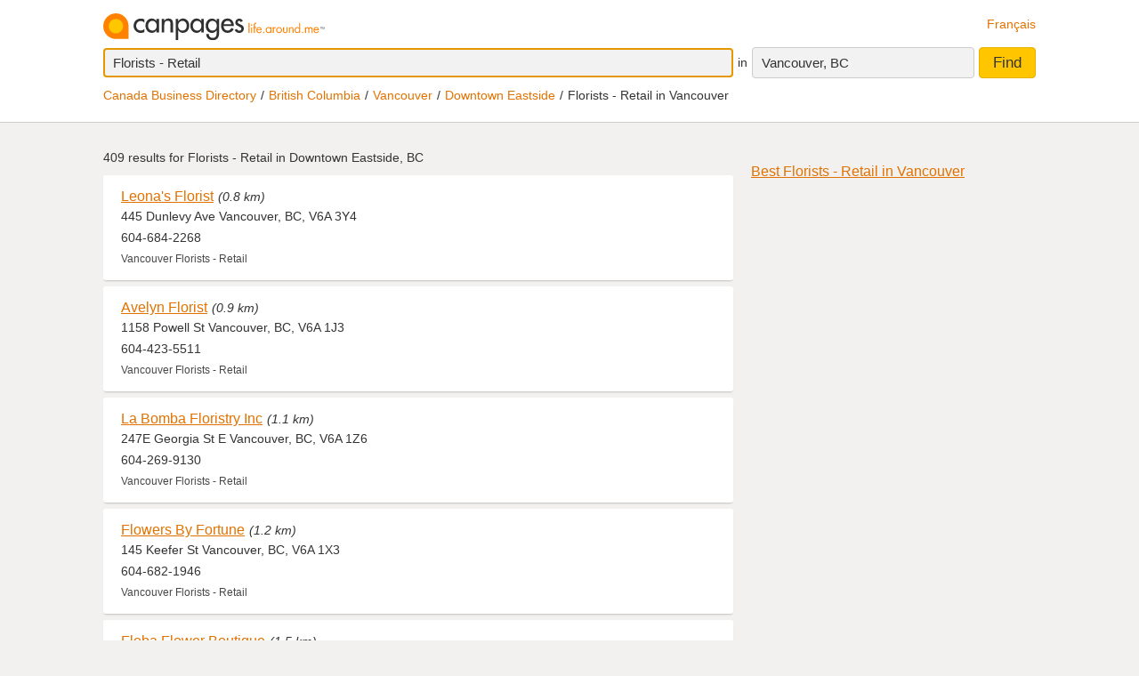

--- FILE ---
content_type: text/html;charset=UTF-8
request_url: https://www.canpages.ca/business/BC/vancouver/downtown-eastside/florists-retail/961N6-335600.html
body_size: 13486
content:
<!doctype html>
<html class="business no-js is-section-result"  lang="en">

<!--<![endif]-->
<head>
    <meta charset="utf-8" />
    <meta name="author" content="CanPages" />
    <meta name="viewport" content="initial-scale=1.0, maximum-scale=1.0, width=device-width, user-scalable=no" />
    <script type="text/javascript">(function(){var c = document.getElementsByTagName('html')[0];c.className = c.className.replace(/no-js/, 'js');})()</script>
    <link rel="shortcut icon" type="image/x-icon" href="https://staticcp.s3.amazonaws.com/3.0.0/images/favicon.ico" />
    <meta name="theme-color" content="#e27200">
    <meta name="msapplication-navbutton-color" content="#e27200">
    <meta name="apple-mobile-web-app-capable" content="yes">
    <meta name="apple-mobile-web-app-status-bar-style" content="black-translucent">

    <meta name="format-detection" content="telephone=no" />
    <script>
        function gptCall(){
            let gads = document.createElement("script");
            gads.async = true;
            gads.type = "text/javascript";
            let useSSL = "https:" == document.location.protocol;
            gads.src = (useSSL ? "https:" : "http:") + "//securepubads.g.doubleclick.net/tag/js/gpt.js";
            let node =document.getElementsByTagName("script")[0];
            node.parentNode.insertBefore(gads, node);
        }
        function reloadCall(){
            location.reload();
        }
    </script>
    <script>
        gptCall();
    </script>
     <script type="text/javascript" src="https://staticcp.s3.amazonaws.com/3.0.0/js/mediative_en.js"></script>
    <!-- Google Tag Manager -->
    <script>(function(w,d,s,l,i){w[l]=w[l]||[];w[l].push({'gtm.start':
                new Date().getTime(),event:'gtm.js'});var f=d.getElementsByTagName(s)[0],
            j=d.createElement(s),dl=l!='dataLayer'?'&l='+l:'';j.async=true;j.src=
            'https://www.googletagmanager.com/gtm.js?id='+i+dl;f.parentNode.insertBefore(j,f);
    })(window,document,'script','dataLayer','GTM-MHBV8PJ');
    </script>

    <script>
        const waitUntilPopupShows = (selector, callback) => {
            const el = document.querySelector(selector);
            if (el){
                return callback(el);
            }
            setTimeout(() => waitUntilPopupShows(selector, callback), 1000);
        }
        waitUntilPopupShows('#onetrust-accept-btn-handler', (el) => {
            document.querySelector("#onetrust-accept-btn-handler").addEventListener('click', function() {
                reloadCall();
            });
        });
        waitUntilPopupShows('.save-preference-btn-handler.onetrust-close-btn-handler', (el) => {
            document.querySelector(".save-preference-btn-handler.onetrust-close-btn-handler").addEventListener('click', function() {
                reloadCall();

            });
        });
        waitUntilPopupShows('#accept-recommended-btn-handler', (el) => {
            document.querySelector("#accept-recommended-btn-handler").addEventListener('click', function() {
                reloadCall();

            });
        });
    </script>
    <!-- End Google Tag Manager -->

    <link rel="next" href="/business/BC/vancouver/downtown-eastside/florists-retail/961N6-335600-p2.html" />
<!-- Results - City or Results - Neighborhood -->
<!-- Results - generic -->
<title>Downtown Eastside, Vancouver Florists - Retail | Find Florists - Retail in Downtown Eastside, Vancouver, BC | Canpages - Page 1</title>
<meta name="description" content="Florists - Retail in Downtown Eastside, Vancouver, BC with reviews, maps, and contact information.">
<meta name="robots" content="index, follow">
	<link type="text/css" rel="stylesheet" href="https://staticcp.s3.amazonaws.com/3.0.0/css/cpSearch.css" />
    <link title="Version française"
          lang="fr"
          hreflang="fr"
          href="https://www.canpages.ca/entreprises/BC/vancouver/downtown-eastside/fleuristes-detaillants/961N6-335600.html"
          rel="alternate" />

    <link href="https://www.canpages.ca/business/BC/vancouver/downtown-eastside/florists-retail/961N6-335600.html"
          rel="canonical" />
    <!-- BEGIN ControlTag for "Canpages" -->
<script class="kxct" data-id="uv9epmo3z" data-timing="async" data-version="3.0" type="text/javascript">
    window.Krux||((Krux=function(){Krux.q.push(arguments)}).q=[]);
    (function() { var k=document.createElement('script');k.type='text/javascript';k.async=true; k.src=(location.protocol==='https:'?'https:':'http:')+'//cdn.krxd.net/controltag/uv9epmo3z.js'; var s=document.getElementsByTagName('script')[0];s.parentNode.insertBefore(k,s); }
    ());
</script>
<!-- END ControlTag -->
</head>

<body class="business lang-en deviceDesktop jsDeviceDesktop searchListPage">

<!-- Google Tag Manager (noscript) -->
<noscript>
    <iframe src="https://www.googletagmanager.com/ns.html?id=GTM-MHBV8PJ" height="0" width="0" style="display: none; visibility: hidden"></iframe>
</noscript>
<!-- End Google Tag Manager (noscript) -->

<div id="layout" class="page__wrapper">
    <div id="header" class="page__header">
        <div id="search-bar-outer-wrapper">
	<div id="search-bar-inner-wrapper" class="content-width">
		<div id="search-bar-top">
			<span class="logo">
				<a href="/" title="Canpages - Canadian Business Directory Listings and Business Reverse Lookup around you."><img alt="Canpages" src="https://staticcp.s3.amazonaws.com/3.0.0/images/logo-en.svg" /></a>
			</span>
			<a href="/entreprises/BC/vancouver/downtown-eastside/fleuristes-detaillants/961N6-335600.html" id="lang-switch">Français</a>
		</div>
		<div id="search-bar-bottom">
			<div id="search-panel">
	<input type="hidden" id="pr" name="prov" value="BC" />
	<input type="hidden" id="c" name="city" value="Vancouver" />
	<input type="hidden" id="pc" name="pc" value="V6H 3B2" />
	<input type="hidden" id="ll" name="ll" value="49.287200|-123.089600" /> <div class="searchOptions">
		<form id="business-search-form" action="/list.jsp" method="GET" autocomplete="off"><input type="hidden" id="search-form-where" name="ct" value="V6H 3B2" />
			<div class="search-input search__item--what">
				<input id="search-term-input" class="search__item" placeholder="Enter what you are looking for:" type="text" name="na" value="Florists - Retail" tabindex="1" maxlength="200" title="E.g. Category, business name, phone number, etc." />
			</div>
			<span class="search__in">in</span>
			<div class="location-field-edit bubble search__item--edit hidden jsLocationEdit">
				<input id="search-location-input" class="search__item" type="text" value="V6H 3B2" maxlength="200" title="" />
				<div id="search-location-error" class="error control-msg">
					Please provide a postal code or a city, or <a href="/directory">select a city from the directory</a>.</div>
			</div>
			<div id="location-field-view" tabindex="2" class="search__item search__item--where" onmousedown="utag.link({link_name:'where_edit', link_attr1:'top_sr'})">Vancouver, BC</div>
			<button id="business-search-form-submit" class="search__btn" tabindex="3" type="submit" title="Find businesses around me" onmousedown="utag.link({link_name:'search_button', link_attr1:'top_sr'})">Find</button>
		</form><div id="search-term-error" class="hidden">Please provide a keyword, business name or phone number.</div>
	</div>
	<div class="breadCrumb">
	<ul class="breadCrumb-wrapper">
		<!-- 				    </ul> -->
		<!-- 				</div> -->
		<!-- 				<div class="breadCrumb second"> -->
		<!-- 					<ul class="breadCrumb-wrapper"> -->
		<li><a href="/directory">Canada Business Directory</a></li>
					<li><a href="/directory/BC" title="British Columbia business directory">British Columbia</a></li>
						<li><a href="/business/BC/vancouver/961-directory.html">Vancouver</a></li>
						<li><a href="/business/BC/vancouver/downtown-eastside/961N6-directory.html">Downtown Eastside</a></li>
				<li class="last">Florists - Retail in Vancouver</li>	
				        				
				</ul>
</div></div></div>
	</div>
</div></div>
    <div id="content-wrapper" class="page__container">
        <div id="results-mask" class="page__content">
    <div id="national-ads-wrapper">
            <div id="national-ads"></div>
        </div>
    <h1 class="results__summary">
			409 results for <strong>Florists - Retail in Downtown Eastside, BC</strong></h1>
	<div id="results-wrapper">
		<div id="results-panel" class="results jsResultsList">
					<tbody>
                        <div id="result-id-1" class="result jsLink" data-cardid="2373041" data-list="business" data-href="/page/BC/vancouver/leonas-florist/1919292.html?na=Florists+-+Retail&city=Downtown+Eastside%2C+Vancouver&prov=BC&pc=V6H+3B2&nr=409&back=%2Fbusiness%2FBC%2Fvancouver%2Fdowntown-eastside%2Fflorists-retail%2F961N6-335600.html">
	<div class="result__head">
		<h2><a class="result__name" href="/page/BC/vancouver/leonas-florist/1919292.html?na=Florists+-+Retail&city=Downtown+Eastside%2C+Vancouver&prov=BC&pc=V6H+3B2&nr=409&back=%2Fbusiness%2FBC%2Fvancouver%2Fdowntown-eastside%2Fflorists-retail%2F961N6-335600.html" title="View Leona's Florist’s profile" onmousedown="utag.link({link_name:'busname', link_attr1:'in_listing', position_number:'l_1', listing_link:'2373041_none|busname_florists-retail', headdir_link:'00570200|999997,00570200|086868'})">Leona's Florist</a></h2>
		<span class="result__distance">(0.8 km)</span></div>

	<div class="result__address">445 Dunlevy Ave Vancouver, BC, V6A 3Y4</div>
	<div class="result__phone__wrap">
		604-684-2268</div>
	<div class="result__business-category">Vancouver  Florists - Retail</div>
	</div><div id="result-id-2" class="result jsLink" data-cardid="102438907" data-list="business" data-href="/page/BC/vancouver/avelyn-florist/102438907?na=Florists+-+Retail&city=Downtown+Eastside%2C+Vancouver&prov=BC&pc=V6H+3B2&nr=409&back=%2Fbusiness%2FBC%2Fvancouver%2Fdowntown-eastside%2Fflorists-retail%2F961N6-335600.html">
	<div class="result__head">
		<h2><a class="result__name" href="/page/BC/vancouver/avelyn-florist/102438907?na=Florists+-+Retail&city=Downtown+Eastside%2C+Vancouver&prov=BC&pc=V6H+3B2&nr=409&back=%2Fbusiness%2FBC%2Fvancouver%2Fdowntown-eastside%2Fflorists-retail%2F961N6-335600.html" title="View Avelyn Florist’s profile" onmousedown="utag.link({link_name:'busname', link_attr1:'in_listing', position_number:'l_2', listing_link:'102438907_none|busname_florists-retail', headdir_link:'00570200|999997,00570200|086868'})">Avelyn Florist</a></h2>
		<span class="result__distance">(0.9 km)</span></div>

	<div class="result__address">1158 Powell St Vancouver, BC, V6A 1J3</div>
	<div class="result__phone__wrap">
		604-423-5511</div>
	<div class="result__business-category">Vancouver  Florists - Retail</div>
	</div><div id="result-id-3" class="result jsLink" data-cardid="102799811" data-list="business" data-href="/page/BC/vancouver/la-bomba-floristry-inc/102799811?na=Florists+-+Retail&city=Downtown+Eastside%2C+Vancouver&prov=BC&pc=V6H+3B2&nr=409&back=%2Fbusiness%2FBC%2Fvancouver%2Fdowntown-eastside%2Fflorists-retail%2F961N6-335600.html">
	<div class="result__head">
		<h2><a class="result__name" href="/page/BC/vancouver/la-bomba-floristry-inc/102799811?na=Florists+-+Retail&city=Downtown+Eastside%2C+Vancouver&prov=BC&pc=V6H+3B2&nr=409&back=%2Fbusiness%2FBC%2Fvancouver%2Fdowntown-eastside%2Fflorists-retail%2F961N6-335600.html" title="View La Bomba Floristry Inc’s profile" onmousedown="utag.link({link_name:'busname', link_attr1:'in_listing', position_number:'l_3', listing_link:'102799811_none|busname_florists-retail', headdir_link:'00570200|999997,00570200|086868'})">La Bomba Floristry Inc</a></h2>
		<span class="result__distance">(1.1 km)</span></div>

	<div class="result__address">247E Georgia St E Vancouver, BC, V6A 1Z6</div>
	<div class="result__phone__wrap">
		604-269-9130</div>
	<div class="result__business-category">Vancouver  Florists - Retail</div>
	</div><div id="result-id-4" class="result jsLink" data-cardid="2271353" data-list="business" data-href="/page/BC/vancouver/flowers-by-fortune/2189224.html?na=Florists+-+Retail&city=Downtown+Eastside%2C+Vancouver&prov=BC&pc=V6H+3B2&nr=409&back=%2Fbusiness%2FBC%2Fvancouver%2Fdowntown-eastside%2Fflorists-retail%2F961N6-335600.html">
	<div class="result__head">
		<h2><a class="result__name" href="/page/BC/vancouver/flowers-by-fortune/2189224.html?na=Florists+-+Retail&city=Downtown+Eastside%2C+Vancouver&prov=BC&pc=V6H+3B2&nr=409&back=%2Fbusiness%2FBC%2Fvancouver%2Fdowntown-eastside%2Fflorists-retail%2F961N6-335600.html" title="View Flowers By Fortune’s profile" onmousedown="utag.link({link_name:'busname', link_attr1:'in_listing', position_number:'l_4', listing_link:'2271353_none|busname_florists-retail', headdir_link:'00570200|999997,00570200|086868'})">Flowers By Fortune</a></h2>
		<span class="result__distance">(1.2 km)</span></div>

	<div class="result__address">145 Keefer St Vancouver, BC, V6A 1X3</div>
	<div class="result__phone__wrap">
		604-682-1946</div>
	<div class="result__business-category">Vancouver  Florists - Retail</div>
	</div><div id="result-id-5" class="result jsLink" data-cardid="100783952" data-list="business" data-href="/page/BC/vancouver/floba-flower-boutique/100783952?na=Florists+-+Retail&city=Downtown+Eastside%2C+Vancouver&prov=BC&pc=V6H+3B2&nr=409&back=%2Fbusiness%2FBC%2Fvancouver%2Fdowntown-eastside%2Fflorists-retail%2F961N6-335600.html">
	<div class="result__head">
		<h2><a class="result__name" href="/page/BC/vancouver/floba-flower-boutique/100783952?na=Florists+-+Retail&city=Downtown+Eastside%2C+Vancouver&prov=BC&pc=V6H+3B2&nr=409&back=%2Fbusiness%2FBC%2Fvancouver%2Fdowntown-eastside%2Fflorists-retail%2F961N6-335600.html" title="View Floba Flower Boutique’s profile" onmousedown="utag.link({link_name:'busname', link_attr1:'in_listing', position_number:'l_5', listing_link:'100783952_none|busname_florists-retail', headdir_link:'00570200|999997,00570200|086868'})">Floba Flower Boutique</a></h2>
		<span class="result__distance">(1.5 km)</span></div>

	<div class="result__address">422 West Cordova Street Vancouver, BC, V6B 4K2</div>
	<div class="result__phone__wrap">
		604-603-4995</div>
	<div class="result__business-category">Vancouver  Florists - Retail</div>
	</div><div id="result-id-6" class="result jsLink" data-cardid="102838702" data-list="business" data-href="/page/BC/vancouver/kado-flowers/102838702?na=Florists+-+Retail&city=Downtown+Eastside%2C+Vancouver&prov=BC&pc=V6H+3B2&nr=409&back=%2Fbusiness%2FBC%2Fvancouver%2Fdowntown-eastside%2Fflorists-retail%2F961N6-335600.html">
	<div class="result__head">
		<h2><a class="result__name" href="/page/BC/vancouver/kado-flowers/102838702?na=Florists+-+Retail&city=Downtown+Eastside%2C+Vancouver&prov=BC&pc=V6H+3B2&nr=409&back=%2Fbusiness%2FBC%2Fvancouver%2Fdowntown-eastside%2Fflorists-retail%2F961N6-335600.html" title="View Kado Flowers’s profile" onmousedown="utag.link({link_name:'busname', link_attr1:'in_listing', position_number:'l_6', listing_link:'102838702_none|busname_florists-retail', headdir_link:'00570200|999997,00570200|086868'})">Kado Flowers</a></h2>
		<span class="result__distance">(1.6 km)</span></div>

	<div class="result__address">449 Hamilton St Vancouver, BC, V6B 2P9</div>
	<div class="result__phone__wrap">
		604-813-1018</div>
	<div class="result__business-category">Vancouver  Florists - Retail</div>
	</div><div id="result-id-7" class="result jsLink" data-cardid="102439272" data-list="business" data-href="/page/BC/vancouver/dushan-flowers/102439272?na=Florists+-+Retail&city=Downtown+Eastside%2C+Vancouver&prov=BC&pc=V6H+3B2&nr=409&back=%2Fbusiness%2FBC%2Fvancouver%2Fdowntown-eastside%2Fflorists-retail%2F961N6-335600.html">
	<div class="result__head">
		<h2><a class="result__name" href="/page/BC/vancouver/dushan-flowers/102439272?na=Florists+-+Retail&city=Downtown+Eastside%2C+Vancouver&prov=BC&pc=V6H+3B2&nr=409&back=%2Fbusiness%2FBC%2Fvancouver%2Fdowntown-eastside%2Fflorists-retail%2F961N6-335600.html" title="View Dushan Flowers’s profile" onmousedown="utag.link({link_name:'busname', link_attr1:'in_listing', position_number:'l_7', listing_link:'102439272_none|busname_florists-retail', headdir_link:'00570200|999997,00570200|086868'})">Dushan Flowers</a></h2>
		<span class="result__distance">(1.8 km)</span></div>

	<div class="result__address">1879 Franklin street Vancouver, BC, V5L 1P9</div>
	<div class="result__phone__wrap">
		604-565-3733</div>
	<div class="result__business-category">Vancouver  Florists - Retail</div>
	</div><div id="result-id-8" class="result jsLink" data-cardid="8196554" data-list="business" data-href="/page/BC/vancouver/flowerz/8196554?na=Florists+-+Retail&city=Downtown+Eastside%2C+Vancouver&prov=BC&pc=V6H+3B2&nr=409&back=%2Fbusiness%2FBC%2Fvancouver%2Fdowntown-eastside%2Fflorists-retail%2F961N6-335600.html">
	<div class="result__head">
		<h2><a class="result__name" href="/page/BC/vancouver/flowerz/8196554?na=Florists+-+Retail&city=Downtown+Eastside%2C+Vancouver&prov=BC&pc=V6H+3B2&nr=409&back=%2Fbusiness%2FBC%2Fvancouver%2Fdowntown-eastside%2Fflorists-retail%2F961N6-335600.html" title="View Flowerz’s profile" onmousedown="utag.link({link_name:'busname', link_attr1:'in_listing', position_number:'l_8', listing_link:'8196554_none|busname_florists-retail', headdir_link:'00570200|999997,00570200|086868'})">Flowerz</a></h2>
		<span class="result__distance">(1.8 km)</span></div>

	<div class="result__address">880 Cordova St W Vancouver, BC, V6C 3N8</div>
	<div class="result__phone__wrap">
		604-742-1006</div>
	<div class="result__business-category">Vancouver  Florists - Retail</div>
	</div><div id="result-id-9" class="result jsLink" data-cardid="2268394" data-list="business" data-href="/page/BC/vancouver/first-blossom-floral-boutique-the/2885307.html?na=Florists+-+Retail&city=Downtown+Eastside%2C+Vancouver&prov=BC&pc=V6H+3B2&nr=409&back=%2Fbusiness%2FBC%2Fvancouver%2Fdowntown-eastside%2Fflorists-retail%2F961N6-335600.html">
	<div class="result__head">
		<h2><a class="result__name" href="/page/BC/vancouver/first-blossom-floral-boutique-the/2885307.html?na=Florists+-+Retail&city=Downtown+Eastside%2C+Vancouver&prov=BC&pc=V6H+3B2&nr=409&back=%2Fbusiness%2FBC%2Fvancouver%2Fdowntown-eastside%2Fflorists-retail%2F961N6-335600.html" title="View The First Blossom Floral Boutique’s profile" onmousedown="utag.link({link_name:'busname', link_attr1:'in_listing', position_number:'l_9', listing_link:'2268394_none|busname_florists-retail', headdir_link:'00570200|999997,00570200|086868'})">The First Blossom Floral Boutique</a></h2>
		<span class="result__distance">(1.8 km)</span></div>

	<div class="result__address">880 Cordova St W Vancouver, BC, V6C 3N8</div>
	<div class="result__phone__wrap">
		604-681-7285</div>
	<div class="result__business-category">Vancouver  Florists - Retail</div>
	</div><div id="result-id-10" class="result jsLink" data-cardid="102440260" data-list="business" data-href="/page/BC/vancouver/dd-flowers/102440260?na=Florists+-+Retail&city=Downtown+Eastside%2C+Vancouver&prov=BC&pc=V6H+3B2&nr=409&back=%2Fbusiness%2FBC%2Fvancouver%2Fdowntown-eastside%2Fflorists-retail%2F961N6-335600.html">
	<div class="result__head">
		<h2><a class="result__name" href="/page/BC/vancouver/dd-flowers/102440260?na=Florists+-+Retail&city=Downtown+Eastside%2C+Vancouver&prov=BC&pc=V6H+3B2&nr=409&back=%2Fbusiness%2FBC%2Fvancouver%2Fdowntown-eastside%2Fflorists-retail%2F961N6-335600.html" title="View D&D Flowers’s profile" onmousedown="utag.link({link_name:'busname', link_attr1:'in_listing', position_number:'l_10', listing_link:'102440260_none|busname_florists-retail', headdir_link:'00570200|999997,00570200|086868'})">D&D Flowers</a></h2>
		<span class="result__distance">(1.8 km)</span></div>

	<div class="result__address">531 Richards St Vancouver, BC, V6B 2Z5</div>
	<div class="result__phone__wrap">
		778-316-8534</div>
	<div class="result__business-category">Vancouver  Florists - Retail</div>
	</div><div id="result-id-11" class="result jsLink" data-cardid="101016377" data-list="business" data-href="/page/BC/vancouver/enterprise-rent-a-car/101016377?na=Florists+-+Retail&city=Downtown+Eastside%2C+Vancouver&prov=BC&pc=V6H+3B2&nr=409&back=%2Fbusiness%2FBC%2Fvancouver%2Fdowntown-eastside%2Fflorists-retail%2F961N6-335600.html">
	<div class="result__head">
		<h2><a class="result__name" href="/page/BC/vancouver/enterprise-rent-a-car/101016377?na=Florists+-+Retail&city=Downtown+Eastside%2C+Vancouver&prov=BC&pc=V6H+3B2&nr=409&back=%2Fbusiness%2FBC%2Fvancouver%2Fdowntown-eastside%2Fflorists-retail%2F961N6-335600.html" title="View Enterprise Rent A Car’s profile" onmousedown="utag.link({link_name:'busname', link_attr1:'in_listing', position_number:'l_11', listing_link:'101016377_none|busname_florists-retail', headdir_link:'00570200|999997,00570200|086868'})">Enterprise Rent A Car</a></h2>
		<span class="result__distance">(1.9 km)</span></div>

	<div class="result__address">110-999 Canada Pl Vancouver, BC, V6C 3C1</div>
	<div class="result__phone__wrap">
		778-379-7377</div>
	<div class="result__business-category">Vancouver  Florists - Retail</div>
	</div><div id="result-id-12" class="result jsLink" data-cardid="102842691" data-list="business" data-href="/page/BC/vancouver/flower-monologue/102842691?na=Florists+-+Retail&city=Downtown+Eastside%2C+Vancouver&prov=BC&pc=V6H+3B2&nr=409&back=%2Fbusiness%2FBC%2Fvancouver%2Fdowntown-eastside%2Fflorists-retail%2F961N6-335600.html">
	<div class="result__head">
		<h2><a class="result__name" href="/page/BC/vancouver/flower-monologue/102842691?na=Florists+-+Retail&city=Downtown+Eastside%2C+Vancouver&prov=BC&pc=V6H+3B2&nr=409&back=%2Fbusiness%2FBC%2Fvancouver%2Fdowntown-eastside%2Fflorists-retail%2F961N6-335600.html" title="View Flower Monologue’s profile" onmousedown="utag.link({link_name:'busname', link_attr1:'in_listing', position_number:'l_12', listing_link:'102842691_none|busname_florists-retail', headdir_link:'00570200|999997,00570200|086868'})">Flower Monologue</a></h2>
		<span class="result__distance">(1.9 km)</span></div>

	<div class="result__address">2304-838 Hastings St W Vancouver, BC, V6C 0A6</div>
	<div class="result__phone__wrap">
		604-760-9083</div>
	<div class="result__business-category">Vancouver  Florists - Retail</div>
	</div><div id="result-id-13" class="result jsLink" data-cardid="649978" data-list="business" data-href="/page/BC/vancouver/frans-flowers/649978?na=Florists+-+Retail&city=Downtown+Eastside%2C+Vancouver&prov=BC&pc=V6H+3B2&nr=409&back=%2Fbusiness%2FBC%2Fvancouver%2Fdowntown-eastside%2Fflorists-retail%2F961N6-335600.html">
	<div class="result__head">
		<h2><a class="result__name" href="/page/BC/vancouver/frans-flowers/649978?na=Florists+-+Retail&city=Downtown+Eastside%2C+Vancouver&prov=BC&pc=V6H+3B2&nr=409&back=%2Fbusiness%2FBC%2Fvancouver%2Fdowntown-eastside%2Fflorists-retail%2F961N6-335600.html" title="View Frans' Flowers’s profile" onmousedown="utag.link({link_name:'busname', link_attr1:'in_listing', position_number:'l_13', listing_link:'649978_none|busname_florists-retail', headdir_link:'00570200|999997,00570200|086868'})">Frans' Flowers</a></h2>
		<span class="result__distance">(1.9 km)</span></div>

	<div class="result__address">500 Howe St Vancouver, BC, V6C 2X1</div>
	<div class="result__phone__wrap">
		604-328-3798</div>
	<div class="result__business-category">Vancouver  Florists - Retail</div>
	</div><div id="result-id-14" class="result jsLink" data-cardid="102569643" data-list="business" data-href="/page/BC/vancouver/bloom-european-floral-design/102569643?na=Florists+-+Retail&city=Downtown+Eastside%2C+Vancouver&prov=BC&pc=V6H+3B2&nr=409&back=%2Fbusiness%2FBC%2Fvancouver%2Fdowntown-eastside%2Fflorists-retail%2F961N6-335600.html">
	<div class="result__head">
		<h2><a class="result__name" href="/page/BC/vancouver/bloom-european-floral-design/102569643?na=Florists+-+Retail&city=Downtown+Eastside%2C+Vancouver&prov=BC&pc=V6H+3B2&nr=409&back=%2Fbusiness%2FBC%2Fvancouver%2Fdowntown-eastside%2Fflorists-retail%2F961N6-335600.html" title="View Bloom European Floral Design’s profile" onmousedown="utag.link({link_name:'busname', link_attr1:'in_listing', position_number:'l_14', listing_link:'102569643_none|busname_florists-retail', headdir_link:'00570200|999997,00570200|086868'})">Bloom European Floral Design</a></h2>
		<span class="result__distance">(1.9 km)</span></div>

	<div class="result__address">511 Howe St Vancouver, BC, V6C 2C2</div>
	<div class="result__phone__wrap">
		604-771-6505</div>
	<div class="result__business-category">Vancouver  Florists - Retail</div>
	</div><div id="result-id-15" class="result jsLink" data-cardid="103087695" data-list="business" data-href="/page/BC/vancouver/robson-flowers-ltd/103087695?na=Florists+-+Retail&city=Downtown+Eastside%2C+Vancouver&prov=BC&pc=V6H+3B2&nr=409&back=%2Fbusiness%2FBC%2Fvancouver%2Fdowntown-eastside%2Fflorists-retail%2F961N6-335600.html">
	<div class="result__head">
		<h2><a class="result__name" href="/page/BC/vancouver/robson-flowers-ltd/103087695?na=Florists+-+Retail&city=Downtown+Eastside%2C+Vancouver&prov=BC&pc=V6H+3B2&nr=409&back=%2Fbusiness%2FBC%2Fvancouver%2Fdowntown-eastside%2Fflorists-retail%2F961N6-335600.html" title="View Robson Flowers Ltd’s profile" onmousedown="utag.link({link_name:'busname', link_attr1:'in_listing', position_number:'l_15', listing_link:'103087695_none|busname_florists-retail', headdir_link:'00570200|999997,00570200|086868'})">Robson Flowers Ltd</a></h2>
		<span class="result__distance">(2.0 km)</span></div>

	<div class="result__address">511 Howe St Vancouver, BC, V6C 2C2</div>
	<div class="result__phone__wrap">
		604-500-8796</div>
	<div class="result__business-category">Vancouver  Florists - Retail</div>
	</div><div id="result-id-16" class="result jsLink" data-cardid="100438140" data-list="business" data-href="/page/BC/vancouver/twig-florist/100438140?na=Florists+-+Retail&city=Downtown+Eastside%2C+Vancouver&prov=BC&pc=V6H+3B2&nr=409&back=%2Fbusiness%2FBC%2Fvancouver%2Fdowntown-eastside%2Fflorists-retail%2F961N6-335600.html">
	<div class="result__head">
		<h2><a class="result__name" href="/page/BC/vancouver/twig-florist/100438140?na=Florists+-+Retail&city=Downtown+Eastside%2C+Vancouver&prov=BC&pc=V6H+3B2&nr=409&back=%2Fbusiness%2FBC%2Fvancouver%2Fdowntown-eastside%2Fflorists-retail%2F961N6-335600.html" title="View Twig Florist’s profile" onmousedown="utag.link({link_name:'busname', link_attr1:'in_listing', position_number:'l_16', listing_link:'100438140_none|busname_florists-retail', headdir_link:'00570200|999997,00570200|086868'})">Twig Florist</a></h2>
		<span class="result__distance">(2.0 km)</span></div>

	<div class="result__address">Vancouver, BC, V6B 3P7</div>
	<div class="result__phone__wrap">
		604-431-6757</div>
	<div class="result__business-category">Vancouver  Florists - Retail</div>
	</div><div id="result-id-17" class="result jsLink" data-cardid="100440277" data-list="business" data-href="/page/BC/vancouver/a-plus-florist-ltd/100440277?na=Florists+-+Retail&city=Downtown+Eastside%2C+Vancouver&prov=BC&pc=V6H+3B2&nr=409&back=%2Fbusiness%2FBC%2Fvancouver%2Fdowntown-eastside%2Fflorists-retail%2F961N6-335600.html">
	<div class="result__head">
		<h2><a class="result__name" href="/page/BC/vancouver/a-plus-florist-ltd/100440277?na=Florists+-+Retail&city=Downtown+Eastside%2C+Vancouver&prov=BC&pc=V6H+3B2&nr=409&back=%2Fbusiness%2FBC%2Fvancouver%2Fdowntown-eastside%2Fflorists-retail%2F961N6-335600.html" title="View A Plus Florist Ltd’s profile" onmousedown="utag.link({link_name:'busname', link_attr1:'in_listing', position_number:'l_17', listing_link:'100440277_none|busname_florists-retail', headdir_link:'00570200|999997,00570200|086868'})">A Plus Florist Ltd</a></h2>
		<span class="result__distance">(2.0 km)</span></div>

	<div class="result__address">Vancouver, BC, V6B 3P7</div>
	<div class="result__phone__wrap">
		778-990-4769</div>
	<div class="result__business-category">Vancouver  Florists - Retail</div>
	</div><div id="result-id-18" class="result jsLink" data-cardid="7746237" data-list="business" data-href="/page/BC/vancouver/garden-party-flowers/7746237?na=Florists+-+Retail&city=Downtown+Eastside%2C+Vancouver&prov=BC&pc=V6H+3B2&nr=409&back=%2Fbusiness%2FBC%2Fvancouver%2Fdowntown-eastside%2Fflorists-retail%2F961N6-335600.html">
	<div class="result__head">
		<h2><a class="result__name" href="/page/BC/vancouver/garden-party-flowers/7746237?na=Florists+-+Retail&city=Downtown+Eastside%2C+Vancouver&prov=BC&pc=V6H+3B2&nr=409&back=%2Fbusiness%2FBC%2Fvancouver%2Fdowntown-eastside%2Fflorists-retail%2F961N6-335600.html" title="View Garden Party Flowers’s profile" onmousedown="utag.link({link_name:'busname', link_attr1:'in_listing', position_number:'l_18', listing_link:'7746237_none|busname_florists-retail', headdir_link:'00570200|999997,00570200|086868'})">Garden Party Flowers</a></h2>
		<span class="result__distance">(2.0 km)</span></div>

	<div class="result__address">415 Industrial Ave Vancouver, BC, V6A 2P8</div>
	<div class="result__phone__wrap">
		604-731-2737</div>
	<div class="result__business-category">Vancouver  Florists - Retail</div>
	</div><div id="result-id-19" class="result jsLink" data-cardid="105073381" data-list="business" data-href="/page/BC/vancouver/flower-power/105073381?na=Florists+-+Retail&city=Downtown+Eastside%2C+Vancouver&prov=BC&pc=V6H+3B2&nr=409&back=%2Fbusiness%2FBC%2Fvancouver%2Fdowntown-eastside%2Fflorists-retail%2F961N6-335600.html">
	<div class="result__head">
		<h2><a class="result__name" href="/page/BC/vancouver/flower-power/105073381?na=Florists+-+Retail&city=Downtown+Eastside%2C+Vancouver&prov=BC&pc=V6H+3B2&nr=409&back=%2Fbusiness%2FBC%2Fvancouver%2Fdowntown-eastside%2Fflorists-retail%2F961N6-335600.html" title="View Flower Power’s profile" onmousedown="utag.link({link_name:'busname', link_attr1:'in_listing', position_number:'l_19', listing_link:'105073381_none|busname_florists-retail', headdir_link:'00570200|999997,00570200|086868'})">Flower Power</a></h2>
		<span class="result__distance">(2.0 km)</span></div>

	<div class="result__address">101-535 Howe St Vancouver, BC, V6C 2Z4</div>
	<div class="result__phone__wrap">
		604-818-8075</div>
	<div class="result__business-category">Vancouver  Florists - Retail</div>
	</div><div id="result-id-20" class="result jsLink" data-cardid="101368422" data-list="business" data-href="/page/BC/vancouver/granville-island-florist/101368422?na=Florists+-+Retail&city=Downtown+Eastside%2C+Vancouver&prov=BC&pc=V6H+3B2&nr=409&back=%2Fbusiness%2FBC%2Fvancouver%2Fdowntown-eastside%2Fflorists-retail%2F961N6-335600.html">
	<div class="result__head">
		<h2><a class="result__name" href="/page/BC/vancouver/granville-island-florist/101368422?na=Florists+-+Retail&city=Downtown+Eastside%2C+Vancouver&prov=BC&pc=V6H+3B2&nr=409&back=%2Fbusiness%2FBC%2Fvancouver%2Fdowntown-eastside%2Fflorists-retail%2F961N6-335600.html" title="View Granville Island Florist’s profile" onmousedown="utag.link({link_name:'busname', link_attr1:'in_listing', position_number:'l_20', listing_link:'101368422_none|busname_florists-retail', headdir_link:'00570200|999997,00570200|086868'})">Granville Island Florist</a></h2>
		<span class="result__distance">(2.0 km)</span></div>

	<div class="result__address">1038 Canada Pl Vancouver, BC, V6C 0B9</div>
	<div class="result__phone__wrap">
		604-695-5513</div>
	<div class="result__business-category">Vancouver  Florists - Retail</div>
	</div><div id="result-id-21" class="result jsLink" data-cardid="100771043" data-list="business" data-href="/page/BC/vancouver/axon-communications-inc/100771043?na=Florists+-+Retail&city=Downtown+Eastside%2C+Vancouver&prov=BC&pc=V6H+3B2&nr=409&back=%2Fbusiness%2FBC%2Fvancouver%2Fdowntown-eastside%2Fflorists-retail%2F961N6-335600.html">
	<div class="result__head">
		<h2><a class="result__name" href="/page/BC/vancouver/axon-communications-inc/100771043?na=Florists+-+Retail&city=Downtown+Eastside%2C+Vancouver&prov=BC&pc=V6H+3B2&nr=409&back=%2Fbusiness%2FBC%2Fvancouver%2Fdowntown-eastside%2Fflorists-retail%2F961N6-335600.html" title="View Axon Communications Inc’s profile" onmousedown="utag.link({link_name:'busname', link_attr1:'in_listing', position_number:'l_21', listing_link:'100771043_none|busname_florists-retail', headdir_link:'00570200|999997,00570200|086868'})">Axon Communications Inc</a></h2>
		<span class="result__distance">(2.0 km)</span></div>

	<div class="result__address">4102-1011 Cordova St W Vancouver, BC, V6C 0B2</div>
	<div class="result__phone__wrap">
		604-681-1101</div>
	<div class="result__business-category">Vancouver  Florists - Retail</div>
	</div><div id="result-id-22" class="result jsLink" data-cardid="102840021" data-list="business" data-href="/page/BC/vancouver/hannah-samuel-flower-shop/102840021?na=Florists+-+Retail&city=Downtown+Eastside%2C+Vancouver&prov=BC&pc=V6H+3B2&nr=409&back=%2Fbusiness%2FBC%2Fvancouver%2Fdowntown-eastside%2Fflorists-retail%2F961N6-335600.html">
	<div class="result__head">
		<h2><a class="result__name" href="/page/BC/vancouver/hannah-samuel-flower-shop/102840021?na=Florists+-+Retail&city=Downtown+Eastside%2C+Vancouver&prov=BC&pc=V6H+3B2&nr=409&back=%2Fbusiness%2FBC%2Fvancouver%2Fdowntown-eastside%2Fflorists-retail%2F961N6-335600.html" title="View Hannah & Samuel Flower Shop’s profile" onmousedown="utag.link({link_name:'busname', link_attr1:'in_listing', position_number:'l_22', listing_link:'102840021_none|busname_florists-retail', headdir_link:'00570200|999997,00570200|086868'})">Hannah & Samuel Flower Shop</a></h2>
		<span class="result__distance">(2.0 km)</span></div>

	<div class="result__address">2130 Western Pky Vancouver, BC, V6T 1V6</div>
	<div class="result__phone__wrap">
		604-228-0113</div>
	<div class="result__business-category">Vancouver  Florists - Retail</div>
	</div><div id="result-id-23" class="result jsLink" data-cardid="101657793" data-list="business" data-href="/page/BC/vancouver/callia-flowers/101657793?na=Florists+-+Retail&city=Downtown+Eastside%2C+Vancouver&prov=BC&pc=V6H+3B2&nr=409&back=%2Fbusiness%2FBC%2Fvancouver%2Fdowntown-eastside%2Fflorists-retail%2F961N6-335600.html">
	<div class="result__head">
		<h2><a class="result__name" href="/page/BC/vancouver/callia-flowers/101657793?na=Florists+-+Retail&city=Downtown+Eastside%2C+Vancouver&prov=BC&pc=V6H+3B2&nr=409&back=%2Fbusiness%2FBC%2Fvancouver%2Fdowntown-eastside%2Fflorists-retail%2F961N6-335600.html" title="View Callia Flowers’s profile" onmousedown="utag.link({link_name:'busname', link_attr1:'in_listing', position_number:'l_23', listing_link:'101657793_none|busname_florists-retail', headdir_link:'00570200|999997,00570200|086868'})">Callia Flowers</a></h2>
		<span class="result__distance">(2.1 km)</span></div>

	<div class="result__address">Vancouver, BC, V5Y 1V4</div>
	<div class="result__phone__wrap">
		604-636-8488</div>
	<div class="result__business-category">Vancouver  Florists - Retail</div>
	</div><div id="result-id-24" class="result jsLink" data-cardid="101166418" data-list="business" data-href="/page/BC/vancouver/the-wild-bunch/101166418?na=Florists+-+Retail&city=Downtown+Eastside%2C+Vancouver&prov=BC&pc=V6H+3B2&nr=409&back=%2Fbusiness%2FBC%2Fvancouver%2Fdowntown-eastside%2Fflorists-retail%2F961N6-335600.html">
	<div class="result__head">
		<h2><a class="result__name" href="/page/BC/vancouver/the-wild-bunch/101166418?na=Florists+-+Retail&city=Downtown+Eastside%2C+Vancouver&prov=BC&pc=V6H+3B2&nr=409&back=%2Fbusiness%2FBC%2Fvancouver%2Fdowntown-eastside%2Fflorists-retail%2F961N6-335600.html" title="View The Wild Bunch’s profile" onmousedown="utag.link({link_name:'busname', link_attr1:'in_listing', position_number:'l_24', listing_link:'101166418_none|busname_florists-retail', headdir_link:'00570200|999997,00570200|086868'})">The Wild Bunch</a></h2>
		<span class="result__distance">(2.1 km)</span></div>

	<div class="result__address">Vancouver, BC, V6A 1E9</div>
	<div class="result__phone__wrap">
		604-833-0607</div>
	<div class="result__business-category">Vancouver  Florists - Retail</div>
	</div><div id="result-id-25" class="result jsLink" data-cardid="102929201" data-list="business" data-href="/page/BC/vancouver/sloane-garden-studio/102929201?na=Florists+-+Retail&city=Downtown+Eastside%2C+Vancouver&prov=BC&pc=V6H+3B2&nr=409&back=%2Fbusiness%2FBC%2Fvancouver%2Fdowntown-eastside%2Fflorists-retail%2F961N6-335600.html">
	<div class="result__head">
		<h2><a class="result__name" href="/page/BC/vancouver/sloane-garden-studio/102929201?na=Florists+-+Retail&city=Downtown+Eastside%2C+Vancouver&prov=BC&pc=V6H+3B2&nr=409&back=%2Fbusiness%2FBC%2Fvancouver%2Fdowntown-eastside%2Fflorists-retail%2F961N6-335600.html" title="View Sloane Garden Studio’s profile" onmousedown="utag.link({link_name:'busname', link_attr1:'in_listing', position_number:'l_25', listing_link:'102929201_none|busname_florists-retail', headdir_link:'00570200|999997,00570200|086868'})">Sloane Garden Studio</a></h2>
		<span class="result__distance">(2.1 km)</span></div>

	<div class="result__address">Vancouver, BC</div>
	<div class="result__phone__wrap">
		778-893-2206</div>
	<div class="result__business-category">Vancouver  Florists - Retail</div>
	</div><div id="result-id-26" class="result jsLink" data-cardid="102838733" data-list="business" data-href="/page/BC/vancouver/bay-fresh-flowers-corporation/102838733?na=Florists+-+Retail&city=Downtown+Eastside%2C+Vancouver&prov=BC&pc=V6H+3B2&nr=409&back=%2Fbusiness%2FBC%2Fvancouver%2Fdowntown-eastside%2Fflorists-retail%2F961N6-335600.html">
	<div class="result__head">
		<h2><a class="result__name" href="/page/BC/vancouver/bay-fresh-flowers-corporation/102838733?na=Florists+-+Retail&city=Downtown+Eastside%2C+Vancouver&prov=BC&pc=V6H+3B2&nr=409&back=%2Fbusiness%2FBC%2Fvancouver%2Fdowntown-eastside%2Fflorists-retail%2F961N6-335600.html" title="View Bay Fresh Flowers Corporation’s profile" onmousedown="utag.link({link_name:'busname', link_attr1:'in_listing', position_number:'l_26', listing_link:'102838733_none|busname_florists-retail', headdir_link:'00570200|999997,00570200|086868'})">Bay Fresh Flowers Corporation</a></h2>
		<span class="result__distance">(2.1 km)</span></div>

	<div class="result__address">Vancouver, BC</div>
	<div class="result__phone__wrap">
		604-687-9232</div>
	<div class="result__business-category">Vancouver  Florists - Retail</div>
	</div><div id="result-id-27" class="result jsLink" data-cardid="101070349" data-list="business" data-href="/page/BC/vancouver/fleurs-damour/101070349?na=Florists+-+Retail&city=Downtown+Eastside%2C+Vancouver&prov=BC&pc=V6H+3B2&nr=409&back=%2Fbusiness%2FBC%2Fvancouver%2Fdowntown-eastside%2Fflorists-retail%2F961N6-335600.html">
	<div class="result__head">
		<h2><a class="result__name" href="/page/BC/vancouver/fleurs-damour/101070349?na=Florists+-+Retail&city=Downtown+Eastside%2C+Vancouver&prov=BC&pc=V6H+3B2&nr=409&back=%2Fbusiness%2FBC%2Fvancouver%2Fdowntown-eastside%2Fflorists-retail%2F961N6-335600.html" title="View Fleurs d'Amour’s profile" onmousedown="utag.link({link_name:'busname', link_attr1:'in_listing', position_number:'l_27', listing_link:'101070349_none|busname_florists-retail', headdir_link:'00570200|999997,00570200|086868'})">Fleurs d'Amour</a></h2>
		<span class="result__distance">(2.2 km)</span></div>

	<div class="result__address">437 Robson St Vancouver, BC, V6B 6L9</div>
	<div class="result__phone__wrap">
		604-681-6661</div>
	<div class="result__business-category">Vancouver  Florists - Retail</div>
	</div><div id="result-id-28" class="result jsLink" data-cardid="8220982" data-list="business" data-href="/page/BC/vancouver/grand-central-canada/8220982?na=Florists+-+Retail&city=Downtown+Eastside%2C+Vancouver&prov=BC&pc=V6H+3B2&nr=409&back=%2Fbusiness%2FBC%2Fvancouver%2Fdowntown-eastside%2Fflorists-retail%2F961N6-335600.html">
	<div class="result__head">
		<h2><a class="result__name" href="/page/BC/vancouver/grand-central-canada/8220982?na=Florists+-+Retail&city=Downtown+Eastside%2C+Vancouver&prov=BC&pc=V6H+3B2&nr=409&back=%2Fbusiness%2FBC%2Fvancouver%2Fdowntown-eastside%2Fflorists-retail%2F961N6-335600.html" title="View Grand Central Canada’s profile" onmousedown="utag.link({link_name:'busname', link_attr1:'in_listing', position_number:'l_28', listing_link:'8220982_none|busname_florists-retail', headdir_link:'00570200|999997,00570200|086868'})">Grand Central Canada</a></h2>
		<span class="result__distance">(2.2 km)</span></div>

	<div class="result__address">437 Robson St Vancouver, BC, V6B 6L9</div>
	<div class="result__phone__wrap">
		604-620-1694</div>
	<div class="result__business-category">Vancouver  Florists - Retail</div>
	</div><div id="result-id-29" class="result jsLink" data-cardid="2586030" data-list="business" data-href="/page/BC/vancouver/trans-canada-florist-ltd/1918708.html?na=Florists+-+Retail&city=Downtown+Eastside%2C+Vancouver&prov=BC&pc=V6H+3B2&nr=409&back=%2Fbusiness%2FBC%2Fvancouver%2Fdowntown-eastside%2Fflorists-retail%2F961N6-335600.html">
	<div class="result__head">
		<h2><a class="result__name" href="/page/BC/vancouver/trans-canada-florist-ltd/1918708.html?na=Florists+-+Retail&city=Downtown+Eastside%2C+Vancouver&prov=BC&pc=V6H+3B2&nr=409&back=%2Fbusiness%2FBC%2Fvancouver%2Fdowntown-eastside%2Fflorists-retail%2F961N6-335600.html" title="View Trans Canada Florist Ltd’s profile" onmousedown="utag.link({link_name:'busname', link_attr1:'in_listing', position_number:'l_29', listing_link:'2586030_none|busname_florists-retail', headdir_link:'00570200|999997,00570200|086868'})">Trans Canada Florist Ltd</a></h2>
		<span class="result__distance">(2.2 km)</span></div>

	<div class="result__address">2135 Hastings St E Vancouver, BC, V5L 1V2</div>
	<div class="result__phone__wrap">
		604-255-9599</div>
	<div class="result__business-category">Vancouver  Florists - Wholesale</div>
	</div><div id="result-id-30" class="result jsLink" data-cardid="102838407" data-list="business" data-href="/page/BC/vancouver/bonus-eventus-florist/102838407?na=Florists+-+Retail&city=Downtown+Eastside%2C+Vancouver&prov=BC&pc=V6H+3B2&nr=409&back=%2Fbusiness%2FBC%2Fvancouver%2Fdowntown-eastside%2Fflorists-retail%2F961N6-335600.html">
	<div class="result__head">
		<h2><a class="result__name" href="/page/BC/vancouver/bonus-eventus-florist/102838407?na=Florists+-+Retail&city=Downtown+Eastside%2C+Vancouver&prov=BC&pc=V6H+3B2&nr=409&back=%2Fbusiness%2FBC%2Fvancouver%2Fdowntown-eastside%2Fflorists-retail%2F961N6-335600.html" title="View Bonus Eventus Florist’s profile" onmousedown="utag.link({link_name:'busname', link_attr1:'in_listing', position_number:'l_30', listing_link:'102838407_none|busname_florists-retail', headdir_link:'00570200|999997,00570200|086868'})">Bonus Eventus Florist</a></h2>
		<span class="result__distance">(2.2 km)</span></div>

	<div class="result__address">437 Robson St Vancouver, BC, V6B 6L9</div>
	<div class="result__phone__wrap">
		604-602-0088</div>
	<div class="result__business-category">Vancouver  Florists - Retail</div>
	</div><div id="result-id-31" class="result jsLink" data-cardid="102563827" data-list="business" data-href="/page/BC/vancouver/flowers-by-kelly/102563827?na=Florists+-+Retail&city=Downtown+Eastside%2C+Vancouver&prov=BC&pc=V6H+3B2&nr=409&back=%2Fbusiness%2FBC%2Fvancouver%2Fdowntown-eastside%2Fflorists-retail%2F961N6-335600.html">
	<div class="result__head">
		<h2><a class="result__name" href="/page/BC/vancouver/flowers-by-kelly/102563827?na=Florists+-+Retail&city=Downtown+Eastside%2C+Vancouver&prov=BC&pc=V6H+3B2&nr=409&back=%2Fbusiness%2FBC%2Fvancouver%2Fdowntown-eastside%2Fflorists-retail%2F961N6-335600.html" title="View Flowers By Kelly’s profile" onmousedown="utag.link({link_name:'busname', link_attr1:'in_listing', position_number:'l_31', listing_link:'102563827_none|busname_florists-retail', headdir_link:'00570200|999997,00570200|086868'})">Flowers By Kelly</a></h2>
		<span class="result__distance">(2.3 km)</span></div>

	<div class="result__address">1125 Pender St W Vancouver, BC, V6E 2P4</div>
	<div class="result__phone__wrap">
		604-685-8996</div>
	<div class="result__business-category">Vancouver  Florists - Retail</div>
	</div><div id="result-id-32" class="result jsLink" data-cardid="102764053" data-list="business" data-href="/page/AB/vancouver/tila-flower-more-inc/102764053?na=Florists+-+Retail&city=Downtown+Eastside%2C+Vancouver&prov=BC&pc=V6H+3B2&nr=409&back=%2Fbusiness%2FBC%2Fvancouver%2Fdowntown-eastside%2Fflorists-retail%2F961N6-335600.html">
	<div class="result__head">
		<h2><a class="result__name" href="/page/AB/vancouver/tila-flower-more-inc/102764053?na=Florists+-+Retail&city=Downtown+Eastside%2C+Vancouver&prov=BC&pc=V6H+3B2&nr=409&back=%2Fbusiness%2FBC%2Fvancouver%2Fdowntown-eastside%2Fflorists-retail%2F961N6-335600.html" title="View Tila Flower & More Inc’s profile" onmousedown="utag.link({link_name:'busname', link_attr1:'in_listing', position_number:'l_32', listing_link:'102764053_none|busname_florists-retail', headdir_link:'00570200|999997,00570200|086868'})">Tila Flower & More Inc</a></h2>
		<span class="result__distance">(2.3 km)</span></div>

	<div class="result__address">928 Expo Blvd Vancouver, AB, V6Z 0G2</div>
	<div class="result__phone__wrap">
		604-944-4493</div>
	<div class="result__business-category">Vancouver  Florists - Retail</div>
	</div><div id="result-id-33" class="result jsLink" data-cardid="101732742" data-list="business" data-href="/page/BC/vancouver/lily-of-the-valley-floral-design/101732742?na=Florists+-+Retail&city=Downtown+Eastside%2C+Vancouver&prov=BC&pc=V6H+3B2&nr=409&back=%2Fbusiness%2FBC%2Fvancouver%2Fdowntown-eastside%2Fflorists-retail%2F961N6-335600.html">
	<div class="result__head">
		<h2><a class="result__name" href="/page/BC/vancouver/lily-of-the-valley-floral-design/101732742?na=Florists+-+Retail&city=Downtown+Eastside%2C+Vancouver&prov=BC&pc=V6H+3B2&nr=409&back=%2Fbusiness%2FBC%2Fvancouver%2Fdowntown-eastside%2Fflorists-retail%2F961N6-335600.html" title="View Lily Of The Valley Floral Design’s profile" onmousedown="utag.link({link_name:'busname', link_attr1:'in_listing', position_number:'l_33', listing_link:'101732742_none|busname_florists-retail', headdir_link:'00570200|999997,00570200|086868'})">Lily Of The Valley Floral Design</a></h2>
		<span class="result__distance">(2.3 km)</span></div>

	<div class="result__address">31 West 2nd Ave Vancouver, BC, V5Y 1B1</div>
	<div class="result__phone__wrap">
		604-879-3393</div>
	<div class="result__business-category">Vancouver  Florists - Retail</div>
	</div><div id="result-id-34" class="result jsLink" data-cardid="3908309" data-list="business" data-href="/page/BC/vancouver/vivio-flower-atelier-ltd/5478247.html?na=Florists+-+Retail&city=Downtown+Eastside%2C+Vancouver&prov=BC&pc=V6H+3B2&nr=409&back=%2Fbusiness%2FBC%2Fvancouver%2Fdowntown-eastside%2Fflorists-retail%2F961N6-335600.html">
	<div class="result__head">
		<h2><a class="result__name" href="/page/BC/vancouver/vivio-flower-atelier-ltd/5478247.html?na=Florists+-+Retail&city=Downtown+Eastside%2C+Vancouver&prov=BC&pc=V6H+3B2&nr=409&back=%2Fbusiness%2FBC%2Fvancouver%2Fdowntown-eastside%2Fflorists-retail%2F961N6-335600.html" title="View Vivio Flower Atelier Ltd’s profile" onmousedown="utag.link({link_name:'busname', link_attr1:'in_listing', position_number:'l_34', listing_link:'3908309_none|busname_florists-retail', headdir_link:'00570200|999997,00570200|086868'})">Vivio Flower Atelier Ltd</a></h2>
		<span class="result__distance">(2.3 km)</span></div>

	<div class="result__address">1125 Pender St W Vancouver, BC, V6E 2P4</div>
	<div class="result__phone__wrap">
		604-669-7271</div>
	<div class="result__business-category">Vancouver  Florists - Retail</div>
	</div><div id="result-id-35" class="result jsLink" data-cardid="1817848" data-list="business" data-href="/page/BC/vancouver/lavender-lilacs-florist/1817848?na=Florists+-+Retail&city=Downtown+Eastside%2C+Vancouver&prov=BC&pc=V6H+3B2&nr=409&back=%2Fbusiness%2FBC%2Fvancouver%2Fdowntown-eastside%2Fflorists-retail%2F961N6-335600.html">
	<div class="result__head">
		<h2><a class="result__name" href="/page/BC/vancouver/lavender-lilacs-florist/1817848?na=Florists+-+Retail&city=Downtown+Eastside%2C+Vancouver&prov=BC&pc=V6H+3B2&nr=409&back=%2Fbusiness%2FBC%2Fvancouver%2Fdowntown-eastside%2Fflorists-retail%2F961N6-335600.html" title="View Lavender & Lilacs Florist’s profile" onmousedown="utag.link({link_name:'busname', link_attr1:'in_listing', position_number:'l_35', listing_link:'1817848_none|busname_florists-retail', headdir_link:'00570200|999997,00570200|086868'})">Lavender & Lilacs Florist</a></h2>
		<span class="result__distance">(2.3 km)</span></div>

	<div class="result__address">7-1177 Hastings St W Vancouver, BC, V6E 2K3</div>
	<div class="result__phone__wrap">
		604-688-5936</div>
	<div class="result__business-category">Vancouver  Florists - Retail</div>
	</div><div id="result-id-36" class="result jsLink" data-cardid="101166416" data-list="business" data-href="/page/BC/vancouver/greenstems/101166416?na=Florists+-+Retail&city=Downtown+Eastside%2C+Vancouver&prov=BC&pc=V6H+3B2&nr=409&back=%2Fbusiness%2FBC%2Fvancouver%2Fdowntown-eastside%2Fflorists-retail%2F961N6-335600.html">
	<div class="result__head">
		<h2><a class="result__name" href="/page/BC/vancouver/greenstems/101166416?na=Florists+-+Retail&city=Downtown+Eastside%2C+Vancouver&prov=BC&pc=V6H+3B2&nr=409&back=%2Fbusiness%2FBC%2Fvancouver%2Fdowntown-eastside%2Fflorists-retail%2F961N6-335600.html" title="View Greenstems’s profile" onmousedown="utag.link({link_name:'busname', link_attr1:'in_listing', position_number:'l_36', listing_link:'101166416_none|busname_florists-retail', headdir_link:'00570200|999997,00570200|086868'})">Greenstems</a></h2>
		<span class="result__distance">(2.4 km)</span></div>

	<div class="result__address">106-2050 Scotia St Vancouver, BC, V5T 4T1</div>
	<div class="result__phone__wrap">
		604-568-1314</div>
	<div class="result__business-category">Vancouver  Florists - Retail</div>
	</div><div id="result-id-37" class="result jsLink" data-cardid="360902" data-list="business" data-href="/page/BC/vancouver/choice-flowers/5224415.html?na=Florists+-+Retail&city=Downtown+Eastside%2C+Vancouver&prov=BC&pc=V6H+3B2&nr=409&back=%2Fbusiness%2FBC%2Fvancouver%2Fdowntown-eastside%2Fflorists-retail%2F961N6-335600.html">
	<div class="result__head">
		<h2><a class="result__name" href="/page/BC/vancouver/choice-flowers/5224415.html?na=Florists+-+Retail&city=Downtown+Eastside%2C+Vancouver&prov=BC&pc=V6H+3B2&nr=409&back=%2Fbusiness%2FBC%2Fvancouver%2Fdowntown-eastside%2Fflorists-retail%2F961N6-335600.html" title="View Choice Flowers’s profile" onmousedown="utag.link({link_name:'busname', link_attr1:'in_listing', position_number:'l_37', listing_link:'360902_none|busname_florists-retail', headdir_link:'00570200|999997,00570200|086868'})">Choice Flowers</a></h2>
		<span class="result__distance">(2.4 km)</span></div>

	<div class="result__address">166-1055 Georgia St W Vancouver, BC, V6E 0B6</div>
	<div class="result__phone__wrap">
		604-689-1801</div>
	<div class="result__business-category">Vancouver  Florists - Retail</div>
	</div><div id="result-id-38" class="result jsLink" data-cardid="101025863" data-list="business" data-href="/page/BC/vancouver/vancouver-floristry/101025863?na=Florists+-+Retail&city=Downtown+Eastside%2C+Vancouver&prov=BC&pc=V6H+3B2&nr=409&back=%2Fbusiness%2FBC%2Fvancouver%2Fdowntown-eastside%2Fflorists-retail%2F961N6-335600.html">
	<div class="result__head">
		<h2><a class="result__name" href="/page/BC/vancouver/vancouver-floristry/101025863?na=Florists+-+Retail&city=Downtown+Eastside%2C+Vancouver&prov=BC&pc=V6H+3B2&nr=409&back=%2Fbusiness%2FBC%2Fvancouver%2Fdowntown-eastside%2Fflorists-retail%2F961N6-335600.html" title="View Vancouver Floristry’s profile" onmousedown="utag.link({link_name:'busname', link_attr1:'in_listing', position_number:'l_38', listing_link:'101025863_none|busname_florists-retail', headdir_link:'00570200|999997,00570200|086868'})">Vancouver Floristry</a></h2>
		<span class="result__distance">(2.4 km)</span></div>

	<div class="result__address">101-1180 Hastings St W Vancouver, BC, V6E 4R5</div>
	<div class="result__phone__wrap">
		604-288-9112</div>
	<div class="result__business-category">Vancouver  Florists - Retail</div>
	</div><div id="result-id-39" class="result jsLink" data-cardid="6608876" data-list="business" data-href="/page/BC/vancouver/flowers-by-michael/5413587.html?na=Florists+-+Retail&city=Downtown+Eastside%2C+Vancouver&prov=BC&pc=V6H+3B2&nr=409&back=%2Fbusiness%2FBC%2Fvancouver%2Fdowntown-eastside%2Fflorists-retail%2F961N6-335600.html">
	<div class="result__head">
		<h2><a class="result__name" href="/page/BC/vancouver/flowers-by-michael/5413587.html?na=Florists+-+Retail&city=Downtown+Eastside%2C+Vancouver&prov=BC&pc=V6H+3B2&nr=409&back=%2Fbusiness%2FBC%2Fvancouver%2Fdowntown-eastside%2Fflorists-retail%2F961N6-335600.html" title="View Flowers By Michael Park’s profile" onmousedown="utag.link({link_name:'busname', link_attr1:'in_listing', position_number:'l_39', listing_link:'6608876_none|busname_florists-retail', headdir_link:'00570200|999997,00570200|086868'})">Flowers By Michael Park</a></h2>
		<span class="result__distance">(2.4 km)</span></div>

	<div class="result__address">101-1180W Hastings St W Vancouver, BC, V6E 4R5</div>
	<div class="result__phone__wrap">
		604-681-5567</div>
	<div class="result__business-category">Vancouver  Florists - Retail</div>
	</div><div id="result-id-40" class="result jsLink" data-cardid="102609855" data-list="business" data-href="/page/BC/vancouver/flowers-by-michael/102609855?na=Florists+-+Retail&city=Downtown+Eastside%2C+Vancouver&prov=BC&pc=V6H+3B2&nr=409&back=%2Fbusiness%2FBC%2Fvancouver%2Fdowntown-eastside%2Fflorists-retail%2F961N6-335600.html">
	<div class="result__head">
		<h2><a class="result__name" href="/page/BC/vancouver/flowers-by-michael/102609855?na=Florists+-+Retail&city=Downtown+Eastside%2C+Vancouver&prov=BC&pc=V6H+3B2&nr=409&back=%2Fbusiness%2FBC%2Fvancouver%2Fdowntown-eastside%2Fflorists-retail%2F961N6-335600.html" title="View Flowers by Michael’s profile" onmousedown="utag.link({link_name:'busname', link_attr1:'in_listing', position_number:'l_40', listing_link:'102609855_none|busname_florists-retail', headdir_link:'00570200|999997,00570200|086868'})">Flowers by Michael</a></h2>
		<span class="result__distance">(2.4 km)</span></div>

	<div class="result__address">1180 W. Hastings St. #101 Vancouver, BC, V6E 4R5</div>
	<div class="result__phone__wrap">
		604-681-5567</div>
	<div class="result__business-category">Vancouver  Florists - Retail</div>
	</div><div id="result-id-41" class="result jsLink" data-cardid="101986468" data-list="business" data-href="/page/BC/vancouver/floral-image/101986468?na=Florists+-+Retail&city=Downtown+Eastside%2C+Vancouver&prov=BC&pc=V6H+3B2&nr=409&back=%2Fbusiness%2FBC%2Fvancouver%2Fdowntown-eastside%2Fflorists-retail%2F961N6-335600.html">
	<div class="result__head">
		<h2><a class="result__name" href="/page/BC/vancouver/floral-image/101986468?na=Florists+-+Retail&city=Downtown+Eastside%2C+Vancouver&prov=BC&pc=V6H+3B2&nr=409&back=%2Fbusiness%2FBC%2Fvancouver%2Fdowntown-eastside%2Fflorists-retail%2F961N6-335600.html" title="View Floral Image’s profile" onmousedown="utag.link({link_name:'busname', link_attr1:'in_listing', position_number:'l_41', listing_link:'101986468_none|busname_florists-retail', headdir_link:'00570200|999997,00570200|086868'})">Floral Image</a></h2>
		<span class="result__distance">(2.4 km)</span></div>

	<div class="result__address">Vancouver, BC, V6B 3W7</div>
	<div class="result__phone__wrap">
		604-365-0823</div>
	<div class="result__business-category">Vancouver  Florists - Retail</div>
	</div><div id="result-id-42" class="result jsLink" data-cardid="101028390" data-list="business" data-href="/page/BC/vancouver/pho-quynh-express-ltd/101028390?na=Florists+-+Retail&city=Downtown+Eastside%2C+Vancouver&prov=BC&pc=V6H+3B2&nr=409&back=%2Fbusiness%2FBC%2Fvancouver%2Fdowntown-eastside%2Fflorists-retail%2F961N6-335600.html">
	<div class="result__head">
		<h2><a class="result__name" href="/page/BC/vancouver/pho-quynh-express-ltd/101028390?na=Florists+-+Retail&city=Downtown+Eastside%2C+Vancouver&prov=BC&pc=V6H+3B2&nr=409&back=%2Fbusiness%2FBC%2Fvancouver%2Fdowntown-eastside%2Fflorists-retail%2F961N6-335600.html" title="View Pho Quynh Express Ltd’s profile" onmousedown="utag.link({link_name:'busname', link_attr1:'in_listing', position_number:'l_42', listing_link:'101028390_none|busname_florists-retail', headdir_link:'00570200|999997,00570200|086868'})">Pho Quynh Express Ltd</a></h2>
		<span class="result__distance">(2.4 km)</span></div>

	<div class="result__address">570 Bute St Vancouver, BC, V6E 3M1</div>
	<div class="result__phone__wrap">
		604-620-8886</div>
	<div class="result__business-category">Vancouver  Florists - Retail</div>
	</div><div id="result-id-43" class="result jsLink" data-cardid="102514127" data-list="business" data-href="/page/BC/vancouver/flowers-by-grayce/102514127?na=Florists+-+Retail&city=Downtown+Eastside%2C+Vancouver&prov=BC&pc=V6H+3B2&nr=409&back=%2Fbusiness%2FBC%2Fvancouver%2Fdowntown-eastside%2Fflorists-retail%2F961N6-335600.html">
	<div class="result__head">
		<h2><a class="result__name" href="/page/BC/vancouver/flowers-by-grayce/102514127?na=Florists+-+Retail&city=Downtown+Eastside%2C+Vancouver&prov=BC&pc=V6H+3B2&nr=409&back=%2Fbusiness%2FBC%2Fvancouver%2Fdowntown-eastside%2Fflorists-retail%2F961N6-335600.html" title="View Flowers By Grayce’s profile" onmousedown="utag.link({link_name:'busname', link_attr1:'in_listing', position_number:'l_43', listing_link:'102514127_none|busname_florists-retail', headdir_link:'00570200|999997,00570200|086868'})">Flowers By Grayce</a></h2>
		<span class="result__distance">(2.6 km)</span></div>

	<div class="result__address">2503 Hastings St E Vancouver, BC, V5K 1Z2</div>
	<div class="result__phone__wrap">
		800-334-9644</div>
	<div class="result__business-category">Vancouver  Florists - Retail</div>
	</div><div id="result-id-44" class="result jsLink" data-cardid="4264491" data-list="business" data-href="/page/BC/vancouver/arbutus-florist-ltd/4418341.html?na=Florists+-+Retail&city=Downtown+Eastside%2C+Vancouver&prov=BC&pc=V6H+3B2&nr=409&back=%2Fbusiness%2FBC%2Fvancouver%2Fdowntown-eastside%2Fflorists-retail%2F961N6-335600.html">
	<div class="result__head">
		<h2><a class="result__name" href="/page/BC/vancouver/arbutus-florist-ltd/4418341.html?na=Florists+-+Retail&city=Downtown+Eastside%2C+Vancouver&prov=BC&pc=V6H+3B2&nr=409&back=%2Fbusiness%2FBC%2Fvancouver%2Fdowntown-eastside%2Fflorists-retail%2F961N6-335600.html" title="View Arbutus Florist’s profile" onmousedown="utag.link({link_name:'busname', link_attr1:'in_listing', position_number:'l_44', listing_link:'4264491_none|busname_florists-retail', headdir_link:'00570200|999997,00570200|086868'})">Arbutus Florist</a></h2>
		<span class="result__distance">(2.6 km)</span></div>

	<div class="result__address">2250 Main St Vancouver, BC, V5T 3C7</div>
	<div class="result__phone__wrap">
		604-731-3313</div>
	<div class="result__business-category">Vancouver  Florists - Retail</div>
	</div><div id="result-id-45" class="result jsLink" data-cardid="2271362" data-list="business" data-href="/page/BC/north-vancouver/flowers-by-may/4170600.html?na=Florists+-+Retail&city=Downtown+Eastside%2C+Vancouver&prov=BC&pc=V6H+3B2&nr=409&back=%2Fbusiness%2FBC%2Fvancouver%2Fdowntown-eastside%2Fflorists-retail%2F961N6-335600.html">
	<div class="result__head">
		<h2><a class="result__name" href="/page/BC/north-vancouver/flowers-by-may/4170600.html?na=Florists+-+Retail&city=Downtown+Eastside%2C+Vancouver&prov=BC&pc=V6H+3B2&nr=409&back=%2Fbusiness%2FBC%2Fvancouver%2Fdowntown-eastside%2Fflorists-retail%2F961N6-335600.html" title="View Flowers By May’s profile" onmousedown="utag.link({link_name:'busname', link_attr1:'in_listing', position_number:'l_45', listing_link:'2271362_none|busname_florists-retail', headdir_link:'00570200|999997,00570200|086868'})">Flowers By May</a></h2>
		<span class="result__distance">(2.7 km)</span></div>

	<div class="result__address">123 Carrie Cates Court North Vancouver, BC, V7M 3K7</div>
	<div class="result__phone__wrap">
		604-984-2266</div>
	<div class="result__business-category">North Vancouver  Florists - Retail</div>
	</div><div id="result-id-46" class="result jsLink" data-cardid="7925913" data-list="business" data-href="/page/BC/north-vancouver/sam-solis-florist/7925913?na=Florists+-+Retail&city=Downtown+Eastside%2C+Vancouver&prov=BC&pc=V6H+3B2&nr=409&back=%2Fbusiness%2FBC%2Fvancouver%2Fdowntown-eastside%2Fflorists-retail%2F961N6-335600.html">
	<div class="result__head">
		<h2><a class="result__name" href="/page/BC/north-vancouver/sam-solis-florist/7925913?na=Florists+-+Retail&city=Downtown+Eastside%2C+Vancouver&prov=BC&pc=V6H+3B2&nr=409&back=%2Fbusiness%2FBC%2Fvancouver%2Fdowntown-eastside%2Fflorists-retail%2F961N6-335600.html" title="View Sam Solis Florist’s profile" onmousedown="utag.link({link_name:'busname', link_attr1:'in_listing', position_number:'l_46', listing_link:'7925913_none|busname_florists-retail', headdir_link:'00570200|999997,00570200|086868'})">Sam Solis Florist</a></h2>
		<span class="result__distance">(2.7 km)</span></div>

	<div class="result__address">18 Lonsdale Ave North Vancouver, BC, V7L 0B2</div>
	<div class="result__phone__wrap">
		604-971-1645</div>
	<div class="result__business-category">North Vancouver  Florists - Retail</div>
	</div><div id="result-id-47" class="result jsLink" data-cardid="101466218" data-list="business" data-href="/page/BC/vancouver/the-wild-bunch/101466218?na=Florists+-+Retail&city=Downtown+Eastside%2C+Vancouver&prov=BC&pc=V6H+3B2&nr=409&back=%2Fbusiness%2FBC%2Fvancouver%2Fdowntown-eastside%2Fflorists-retail%2F961N6-335600.html">
	<div class="result__head">
		<h2><a class="result__name" href="/page/BC/vancouver/the-wild-bunch/101466218?na=Florists+-+Retail&city=Downtown+Eastside%2C+Vancouver&prov=BC&pc=V6H+3B2&nr=409&back=%2Fbusiness%2FBC%2Fvancouver%2Fdowntown-eastside%2Fflorists-retail%2F961N6-335600.html" title="View The Wild Bunch’s profile" onmousedown="utag.link({link_name:'busname', link_attr1:'in_listing', position_number:'l_47', listing_link:'101466218_none|busname_florists-retail', headdir_link:'00570200|999997,00570200|086868'})">The Wild Bunch</a></h2>
		<span class="result__distance">(2.7 km)</span></div>

	<div class="result__address">7 7th Ave E Vancouver, BC, V5T 1M4</div>
	<div class="result__phone__wrap">
		778-379-6494</div>
	<div class="result__business-category">Vancouver  Florists - Retail</div>
	</div><div id="result-id-48" class="result jsLink" data-cardid="5951210" data-list="business" data-href="/page/BC/vancouver/blossom-market/5951210?na=Florists+-+Retail&city=Downtown+Eastside%2C+Vancouver&prov=BC&pc=V6H+3B2&nr=409&back=%2Fbusiness%2FBC%2Fvancouver%2Fdowntown-eastside%2Fflorists-retail%2F961N6-335600.html">
	<div class="result__head">
		<h2><a class="result__name" href="/page/BC/vancouver/blossom-market/5951210?na=Florists+-+Retail&city=Downtown+Eastside%2C+Vancouver&prov=BC&pc=V6H+3B2&nr=409&back=%2Fbusiness%2FBC%2Fvancouver%2Fdowntown-eastside%2Fflorists-retail%2F961N6-335600.html" title="View Blossom Market’s profile" onmousedown="utag.link({link_name:'busname', link_attr1:'in_listing', position_number:'l_48', listing_link:'5951210_none|busname_florists-retail', headdir_link:'00570200|999997,00570200|086868'})">Blossom Market</a></h2>
		<span class="result__distance">(2.8 km)</span></div>

	<div class="result__address">2091 Commercial Dr Vancouver, BC, V5N 4B1</div>
	<div class="result__phone__wrap">
		604-569-3318</div>
	<div class="result__business-category">Vancouver  Florists - Retail</div>
	</div><div id="result-id-49" class="result jsLink" data-cardid="101016839" data-list="business" data-href="/page/BC/vancouver/wynns-plants-flowers/101016839?na=Florists+-+Retail&city=Downtown+Eastside%2C+Vancouver&prov=BC&pc=V6H+3B2&nr=409&back=%2Fbusiness%2FBC%2Fvancouver%2Fdowntown-eastside%2Fflorists-retail%2F961N6-335600.html">
	<div class="result__head">
		<h2><a class="result__name" href="/page/BC/vancouver/wynns-plants-flowers/101016839?na=Florists+-+Retail&city=Downtown+Eastside%2C+Vancouver&prov=BC&pc=V6H+3B2&nr=409&back=%2Fbusiness%2FBC%2Fvancouver%2Fdowntown-eastside%2Fflorists-retail%2F961N6-335600.html" title="View Wynn's Plants & Flowers’s profile" onmousedown="utag.link({link_name:'busname', link_attr1:'in_listing', position_number:'l_49', listing_link:'101016839_none|busname_florists-retail', headdir_link:'00570200|999997,00570200|086868'})">Wynn's Plants & Flowers</a></h2>
		<span class="result__distance">(2.8 km)</span></div>

	<div class="result__address">120-370 Broadway E Vancouver, BC, V5T 4G5</div>
	<div class="result__phone__wrap">
		604-336-5622</div>
	<div class="result__business-category">Vancouver  Florists - Retail</div>
	</div><div id="result-id-50" class="result jsLink" data-cardid="243694" data-list="business" data-href="/page/BC/vancouver/brownies-florist/243694?na=Florists+-+Retail&city=Downtown+Eastside%2C+Vancouver&prov=BC&pc=V6H+3B2&nr=409&back=%2Fbusiness%2FBC%2Fvancouver%2Fdowntown-eastside%2Fflorists-retail%2F961N6-335600.html">
	<div class="result__head">
		<h2><a class="result__name" href="/page/BC/vancouver/brownies-florist/243694?na=Florists+-+Retail&city=Downtown+Eastside%2C+Vancouver&prov=BC&pc=V6H+3B2&nr=409&back=%2Fbusiness%2FBC%2Fvancouver%2Fdowntown-eastside%2Fflorists-retail%2F961N6-335600.html" title="View Brownie's Florist’s profile" onmousedown="utag.link({link_name:'busname', link_attr1:'in_listing', position_number:'l_50', listing_link:'243694_none|busname_florists-retail', headdir_link:'00570200|999997,00570200|086868'})">Brownie's Florist</a></h2>
		<span class="result__distance">(2.8 km)</span></div>

	<div class="result__address">273 E. Broadway Vancouver, BC, V5T 4S9</div>
	<div class="result__phone__wrap">
		604-879-2921</div>
	<div class="result__business-category">Vancouver  Florists - Retail</div>
	</div></tbody>
				</div>
			<div id="results-page-paging" class="paging" aria-label="Page navigation">
			<ul class="pagination">
				<li class="current-page"><a href='#'>1</a></li>
					<li><a href="/business/BC/vancouver/downtown-eastside/florists-retail/961N6-335600-p2.html">2</a></li>
					<li><a href="/business/BC/vancouver/downtown-eastside/florists-retail/961N6-335600-p3.html">3</a></li>
					<li><a href="/business/BC/vancouver/downtown-eastside/florists-retail/961N6-335600-p4.html">4</a></li>
					<li><a href="/business/BC/vancouver/downtown-eastside/florists-retail/961N6-335600-p5.html">5</a></li>
					<li><a href="/business/BC/vancouver/downtown-eastside/florists-retail/961N6-335600-p6.html">6</a></li>
					<li><a href="/business/BC/vancouver/downtown-eastside/florists-retail/961N6-335600-p7.html">7</a></li>
					<li><a href="/business/BC/vancouver/downtown-eastside/florists-retail/961N6-335600-p8.html">8</a></li>
					<li><a href="/business/BC/vancouver/downtown-eastside/florists-retail/961N6-335600-p9.html">9</a></li>
					<li><a href="/business/BC/vancouver/downtown-eastside/florists-retail/961N6-335600-p2.html" aria-label="Next"><span aria-hidden="true">&raquo;</span></a></li>
				</ul>
		</div>
	<div id="filters" class="filters">

		<div id="related-categories" class="filter filter-section">
				<div class="filter__title"><a href="#filter-related">Related Categories</a></div>
				<div class="filter__menu" id="filter-related">
					<div class="filter-title-attribute">Vancouver 00570200</div>
				    <ul>
						<li><a href="/business/BC/vancouver/balloons-novelty-and-toy-retail/961-062200.html" title="Vancouver Balloons - Novelty & Toy - Retail">Balloons - Novelty & Toy - Retail</a></li>
						<li><a href="/business/BC/vancouver/florists-delivery/961-335500.html" title="Vancouver Florists - Delivery">Florists - Delivery</a></li>
						<li><a href="/business/BC/vancouver/flowers-plants-and-trees-artificial-retail/961-038000.html" title="Vancouver Flowers, Plants & Trees - Artificial - Retail">Flowers, Plants & Trees - Artificial - Retail</a></li>
						<li><a href="/business/BC/vancouver/gift-baskets-and-parcels-retail/961-372800.html" title="Vancouver Gift Baskets & Parcels - Retail">Gift Baskets & Parcels - Retail</a></li>
						<li><a href="/business/BC/vancouver/gift-shops/961-373200.html" title="Vancouver Gift Shops">Gift Shops</a></li>
						<li><a href="/business/BC/vancouver/wedding-supplies-and-services/961-929800.html" title="Vancouver Wedding Supplies & Services">Wedding Supplies & Services</a></li>
						</ul>
					<a href="#filters" class="filter__close">&times;</a>
				</div>
			</div>
		<div id="nearby-cities" class="filter filter-section  clearfix">
				<div class="filter__title"><a href="#filter-region">Nearby Cities</a></div>
				<div class="filter__menu" id="filter-region">
					<div class="filter-title-attribute">Vancouver 00570200</div>
					<ul>
					</ul>
					<ul>
					<li><a href="/business/BC/burnaby/florists-retail/612-335600.html" title="Burnaby Florists - Retail">Burnaby</a></li>
					<li><a href="/business/BC/coquitlam/florists-retail/646-335600.html" title="Coquitlam Florists - Retail">Coquitlam</a></li>
					<li><a href="/business/BC/delta/florists-retail/661-335600.html" title="Delta Florists - Retail">Delta</a></li>
					<li><a href="/business/BC/ladner/florists-retail/769-335600.html" title="Ladner Florists - Retail">Ladner</a></li>
					<li><a href="/business/BC/new-westminster/florists-retail/835-335600.html" title="New Westminster Florists - Retail">New Westminster</a></li>
					<li><a href="/business/BC/newton/florists-retail/20121-335600.html" title="Newton Florists - Retail">Newton</a></li>
					<li><a href="/business/BC/north-vancouver/florists-retail/838-335600.html" title="North Vancouver Florists - Retail">North Vancouver</a></li>
					<li><a href="/business/BC/port-coquitlam/florists-retail/859-335600.html" title="Port Coquitlam Florists - Retail">Port Coquitlam</a></li>
					<li><a href="/business/BC/port-moody/florists-retail/864-335600.html" title="Port Moody Florists - Retail">Port Moody</a></li>
					<li><a href="/business/BC/richmond/florists-retail/884-335600.html" title="Richmond Florists - Retail">Richmond</a></li>
					<li><a href="/business/BC/surrey/florists-retail/934-335600.html" title="Surrey Florists - Retail">Surrey</a></li>
					<li><a href="/business/BC/west-vancouver/florists-retail/971-335600.html" title="West Vancouver Florists - Retail">West Vancouver</a></li>
					
					`</ul>
					<a href="#filters" class="filter__close">&times;</a>
				</div>
			</div>
		<div id="neighborhoods" class="filter filter-section last  clearfix">
				<div class="filter__title"><a href="#filter-neighborhood">Neighbourhoods</a></div>
				<div class="filter__menu" id="filter-neighborhood">
					<div class="filter-title-attribute">Vancouver 00570200</div>
					<ul>
						<li><a title="Arbutus Ridge Florists - Retail" href="/business/BC/vancouver/arbutus-ridge/florists-retail/961N4-335600.html">Arbutus Ridge</a></li>
						<li><a title="Burnaby Heights Florists - Retail" href="/business/BC/vancouver/burnaby-heights/florists-retail/961N370-335600.html">Burnaby Heights</a></li>
						<li><a title="Champlain Heights Florists - Retail" href="/business/BC/vancouver/champlain-heights/florists-retail/961N371-335600.html">Champlain Heights</a></li>
						<li><a title="Chinatown Florists - Retail" href="/business/BC/vancouver/chinatown/florists-retail/961N372-335600.html">Chinatown</a></li>
						<li><a title="Coal Harbour Florists - Retail" href="/business/BC/vancouver/coal-harbour/florists-retail/961N336-335600.html">Coal Harbour</a></li>
						<li><a title="Commercial Drive Florists - Retail" href="/business/BC/vancouver/commercial-drive/florists-retail/961N334-335600.html">Commercial Drive</a></li>
						<li><a title="Downtown Eastside Florists - Retail" href="/business/BC/vancouver/downtown-eastside/florists-retail/961N6-335600.html">Downtown Eastside</a></li>
						<li><a title="Dunbar-Southlands Florists - Retail" href="/business/BC/vancouver/dunbar-southlands/florists-retail/961N7-335600.html">Dunbar-Southlands</a></li>
						<li><a title="Fairview Florists - Retail" href="/business/BC/vancouver/fairview/florists-retail/961N8-335600.html">Fairview</a></li>
						<li><a title="False Creek Florists - Retail" href="/business/BC/vancouver/false-creek/florists-retail/961N332-335600.html">False Creek</a></li>
						<li><a title="Gastown Florists - Retail" href="/business/BC/vancouver/gastown/florists-retail/961N335-335600.html">Gastown</a></li>
						<li><a title="Grandview-Woodland Florists - Retail" href="/business/BC/vancouver/grandview-woodland/florists-retail/961N9-335600.html">Grandview-Woodland</a></li>
						<li><a title="Granville Entertainment District Florists - Retail" href="/business/BC/vancouver/granville-entertainment-district/florists-retail/961N373-335600.html">Granville Entertainment District</a></li>
						<li><a title="Hastings-Sunrise Florists - Retail" href="/business/BC/vancouver/hastings-sunrise/florists-retail/961N10-335600.html">Hastings-Sunrise</a></li>
						<li><a title="Kensington-Cedar Cottage Florists - Retail" href="/business/BC/vancouver/kensington-cedar-cottage/florists-retail/961N11-335600.html">Kensington-Cedar Cottage</a></li>
						<li><a title="Kerrisdale Florists - Retail" href="/business/BC/vancouver/kerrisdale/florists-retail/961N12-335600.html">Kerrisdale</a></li>
						<li><a title="Killarney Florists - Retail" href="/business/BC/vancouver/killarney/florists-retail/961N13-335600.html">Killarney</a></li>
						<li><a title="Kitsilano Florists - Retail" href="/business/BC/vancouver/kitsilano/florists-retail/961N2-335600.html">Kitsilano</a></li>
						<li><a title="Marpole Florists - Retail" href="/business/BC/vancouver/marpole/florists-retail/961N14-335600.html">Marpole</a></li>
						<li><a title="Metrotown Florists - Retail" href="/business/BC/vancouver/metrotown/florists-retail/961N374-335600.html">Metrotown</a></li>
						<li><a title="Mount Pleasant Florists - Retail" href="/business/BC/vancouver/mount-pleasant/florists-retail/961N15-335600.html">Mount Pleasant</a></li>
						<li><a title="Oakridge Florists - Retail" href="/business/BC/vancouver/oakridge/florists-retail/961N16-335600.html">Oakridge</a></li>
						<li><a title="Punjabi Market Florists - Retail" href="/business/BC/vancouver/punjabi-market/florists-retail/961N375-335600.html">Punjabi Market</a></li>
						<li><a title="Renfrew-Collingwood Florists - Retail" href="/business/BC/vancouver/renfrew-collingwood/florists-retail/961N17-335600.html">Renfrew-Collingwood</a></li>
						<li><a title="Riley Park Florists - Retail" href="/business/BC/vancouver/riley-park/florists-retail/961N18-335600.html">Riley Park</a></li>
						<li><a title="Shaughnessy Florists - Retail" href="/business/BC/vancouver/shaughnessy/florists-retail/961N19-335600.html">Shaughnessy</a></li>
						<li><a title="South Cambie Florists - Retail" href="/business/BC/vancouver/south-cambie/florists-retail/961N20-335600.html">South Cambie</a></li>
						<li><a title="South Granville Florists - Retail" href="/business/BC/vancouver/south-granville/florists-retail/961N376-335600.html">South Granville</a></li>
						<li><a title="Stanley Park Florists - Retail" href="/business/BC/vancouver/stanley-park/florists-retail/961N26-335600.html">Stanley Park</a></li>
						<li><a title="Strathcona Florists - Retail" href="/business/BC/vancouver/strathcona/florists-retail/961N21-335600.html">Strathcona</a></li>
						<li><a title="Sunset Florists - Retail" href="/business/BC/vancouver/sunset/florists-retail/961N22-335600.html">Sunset</a></li>
						<li><a title="Victoria-Fraserview Florists - Retail" href="/business/BC/vancouver/victoria-fraserview/florists-retail/961N23-335600.html">Victoria-Fraserview</a></li>
						<li><a title="West End Florists - Retail" href="/business/BC/vancouver/west-end/florists-retail/961N24-335600.html">West End</a></li>
						<li><a title="West Point Grey Florists - Retail" href="/business/BC/vancouver/west-point-grey/florists-retail/961N3-335600.html">West Point Grey</a></li>
						<li><a title="Yaletown Florists - Retail" href="/business/BC/vancouver/yaletown/florists-retail/961N331-335600.html">Yaletown</a></li>
						</ul>
					<a href="#filters" class="filter__close">&times;</a>
				</div>
			</div>
		<div id="postal-codes-prefixes" class="filter filter-section  clearfix">
				<div class="filter__title"><a href="#filter-postalcode">Postal codes</a></div>
				<div class="filter__menu" id="filter-postalcode">
					<div class="filter-title-attribute"></div>
					<ul>
					<li><a href="/business/BC/vancouver/V5K/florists-retail/961P777081-335600.html">V5K</a></li>
					<li><a href="/business/BC/vancouver/V5L/florists-retail/961P778311-335600.html">V5L</a></li>
					<li><a href="/business/BC/vancouver/V5M/florists-retail/961P778476-335600.html">V5M</a></li>
					<li><a href="/business/BC/vancouver/V5N/florists-retail/961P779146-335600.html">V5N</a></li>
					<li><a href="/business/BC/vancouver/V5P/florists-retail/961P780142-335600.html">V5P</a></li>
					<li><a href="/business/BC/vancouver/V5R/florists-retail/961P780702-335600.html">V5R</a></li>
					<li><a href="/business/BC/vancouver/V5S/florists-retail/961P781882-335600.html">V5S</a></li>
					<li><a href="/business/BC/vancouver/V5T/florists-retail/961P782285-335600.html">V5T</a></li>
					<li><a href="/business/BC/vancouver/V5V/florists-retail/961P782869-335600.html">V5V</a></li>
					<li><a href="/business/BC/vancouver/V5W/florists-retail/961P783612-335600.html">V5W</a></li>
					<li><a href="/business/BC/vancouver/V5X/florists-retail/961P784134-335600.html">V5X</a></li>
					<li><a href="/business/BC/vancouver/V5Y/florists-retail/961P784783-335600.html">V5Y</a></li>
					<li><a href="/business/BC/vancouver/V5Z/florists-retail/961P785281-335600.html">V5Z</a></li>
					<li><a href="/business/BC/vancouver/V6A/florists-retail/961P785920-335600.html">V6A</a></li>
					<li><a href="/business/BC/vancouver/V6B/florists-retail/961P786375-335600.html">V6B</a></li>
					<li><a href="/business/BC/vancouver/V6C/florists-retail/961P786930-335600.html">V6C</a></li>
					<li><a href="/business/BC/vancouver/V6E/florists-retail/961P787423-335600.html">V6E</a></li>
					<li><a href="/business/BC/vancouver/V6G/florists-retail/961P787648-335600.html">V6G</a></li>
					<li><a href="/business/BC/vancouver/V6H/florists-retail/961P787792-335600.html">V6H</a></li>
					<li><a href="/business/BC/vancouver/V6J/florists-retail/961P788332-335600.html">V6J</a></li>
					<li><a href="/business/BC/vancouver/V6K/florists-retail/961P789007-335600.html">V6K</a></li>
					<li><a href="/business/BC/vancouver/V6L/florists-retail/961P789665-335600.html">V6L</a></li>
					<li><a href="/business/BC/vancouver/V6M/florists-retail/961P790070-335600.html">V6M</a></li>
					<li><a href="/business/BC/vancouver/V6N/florists-retail/961P790656-335600.html">V6N</a></li>
					<li><a href="/business/BC/vancouver/V6P/florists-retail/961P791863-335600.html">V6P</a></li>
					<li><a href="/business/BC/vancouver/V6R/florists-retail/961P792216-335600.html">V6R</a></li>
					<li><a href="/business/BC/vancouver/V6S/florists-retail/961P792859-335600.html">V6S</a></li>
					<li><a href="/business/BC/vancouver/V6T/florists-retail/961P793233-335600.html">V6T</a></li>
					<li><a href="/business/BC/vancouver/V6Z/florists-retail/961P794985-335600.html">V6Z</a></li>
					<li><a href="/business/BC/vancouver/V7X/florists-retail/961P804210-335600.html">V7X</a></li>
					<li><a href="/business/BC/vancouver/V7Y/florists-retail/961P804225-335600.html">V7Y</a></li>
					<ul>
					<a href="#filters" class="filter__close">&times;</a>
				</div>
			</div>
		</div> </div> </div> <div id="sidebar" class="page__sidebar">
    <div id="ad_Mediative"></div>
    <script language="json" id="intercept-configuration" type="application/json" charset="UTF-8">
    {
        "what": "00570200",
        "where": "Vancouver, BC",
        "displayWhat": "Florists - Retail",
        "displayWhere": "Vancouver, BC",
        "id": "",
        "type": "search",
        "numberOfResults": 409,
        "lang": 0
    }
</script>

<div id="interceptModal"></div>
<p>
			<a class="result__name" href="https://www.yellowpages.ca/best/florists-flower-shops/vancouver-bc">
				Best Florists - Retail in Vancouver</a>
		</p>
	</div>
<div id="custom-ads2"></div>
<div id="custom-ads"></div>
</div>
    <div id="footer" class="page__footer">
        <div class="footer-wrapper content-width">
	<div class="quick-links-wrapper">
		<a href="#footer" class="quick__links">Quick links</a>
		<a href="#" class="quick__links--close"><span class="ypicon ypicon-newx"></span></a>
	</div>
	<div class="populars__root">
		<div class="populars">
			<div class="popular popular--cities">
				<div class="popular__title">Browse cities</div>
				<ul class="populars__cities">
					<li><a href="/business/AB/calgary/91-directory.html" title="Calgary Business Directory">Calgary</a></li>
					<li><a href="/business/AB/edmonton/183-directory.html" title="Edmonton Business Directory">Edmonton</a></li>
					<li><a href="/business/ON/scarborough/3703-directory.html" title="Scarborough Business Directory">Scarborough</a></li>
					<li><a href="/business/ON/mississagua/3453-directory.html" title="Mississauga Business Directory">Mississauga</a></li>
					<li><a href="/business/BC/surrey/934-directory.html" title="Surrey Business Directory">Surrey</a></li>
					<li><a href="/business/ON/london/3368-directory.html" title="London Business Directory">London</a></li>
					<li><a href="/business/ON/ottawa/3559-directory.html" title="Ottawa Business Directory">Ottawa</a></li>
					<li><a href="/business/QC/quebec/4766-directory.html" title="Quebec City Business Directory">Quebec City</a></li>
					<li><a href="/business/ON/toronto/3844-directory.html" title="Toronto Business Directory">Toronto</a></li>
					<li><a href="/business/BC/vancouver/961-directory.html" title="Vancouver Business Directory">Vancouver</a></li>
					<li><a href="/business/BC/victoria/966-directory.html" title="Victoria Business Directory">Victoria</a></li>
					<li><a href="/business/MB/winnipeg/1406-directory.html" title="Winnipeg Business Directory">Winnipeg</a></li>
					<li><a href="/business/QC/montreal/4643-directory.html" title="Montreal Business Directory">Montreal</a></li>
					<li><a href="/business/NS/halifax/2428-directory.html" title="Halifax Business Directory">Halifax</a></li>
					<li><a href="/business/SK/regina/5981-directory.html" title="Regina Business Directory">Regina</a></li>
					<li><a href="/business/SK/saskatoon/6008-directory.html" title="Saskatoon Business Directory">Saskatoon</a></li>
				</ul>
			</div>
			<div class="popular">
				<div class="popular__title">Popular in Toronto</div>
				<ul>
					<li><a href="/business/ON/toronto/lawyers/3844-464400.html" title="Toronto Lawyers">Lawyers</a></li>
					<li><a href="/business/ON/toronto/florists-retail/3844-335600.html" title="Toronto Florists">Florists</a></li>
					<li><a href="/business/ON/toronto/dentists/3844-239800.html" title="Toronto Dentists">Dentists</a></li>
					<li><a href="/business/ON/toronto/pet-washing-and-grooming/3844-606000.html" title="Toronto Pet Grooming">Pet Grooming</a></li>
					<li><a href="/business/ON/toronto/tanning-salons/3844-837200.html" title="Toronto Tanning Salons">Tanning Salons</a></li>
					<li><a href="/business/ON/toronto/health-clubs-and-fitness-centres/3844-405000.html" title="Toronto Fitness Centers">Fitness Centers</a></li>
					</ul>
			</div>
			<div class="popular">
				<div class="popular__title">Popular in Calgary</div>
				<ul>
					<li><a href="/business/AB/calgary/dentists/91-239800.html" title="Calgary Dentists">Dentists</a></li>
					<li><a href="/business/AB/calgary/lawyers/91-464400.html" title="Calgary Lawyers">Lawyers</a></li>
					<li><a href="/business/AB/calgary/restaurants/91-720200.html" title="Calgary Restaurants">Restaurants</a></li>
					<li><a href="/business/AB/calgary/roofing-contractors/91-727400.html" title="Calgary Roofers">Roofers</a></li>
					<li><a href="/business/AB/calgary/automobile-repairing-and-service/91-052200.html" title="Calgary Repairs">Car Repairs</a></li>
					<li><a href="/business/AB/calgary/electrical-contractors/91-275200.html" title="Calgary Electricians">Electricians</a></li>
					</ul>
			</div>
			<div class="popular">
				<div class="popular__title">Popular in Edmonton</div>
				<ul>
					<li><a href="/business/AB/edmonton/movers/183-544400.html" title="Edmonton Movers">Movers</a></li>
					<li><a href="/business/AB/edmonton/electrical-contractors/183-275200.html" title="Edmonton Electricians">Electricians</a></li>
					<li><a href="/business/AB/edmonton/dentists/183-239800.html" title="Edmonton Dentists">Dentists</a></li>
					<li><a href="/business/AB/edmonton/painters-and-painting-contractors/183-587400.html" title="Edmonton Painters">Painters</a></li>
					<li><a href="/business/AB/edmonton/plumbing-contractors/183-667800.html" title="Edmonton Plumbers">Plumbers</a></li>
					<li><a href="/business/AB/edmonton/roofing-contractors/183-727400.html" title="Edmonton Roofers">Roofers</a></li>
					</ul>
			</div>
			<div class="popular">
				<div class="popular__title">Popular in Vancouver</div>
				<ul>
					<li><a href="/business/BC/vancouver/restaurants/961-720200.html" title="Vancouver Restaurants">Restaurants</a></li>
					<li><a href="/business/BC/vancouver/beauty-salons/961-072400.html" title="Vancouver Beauty Salons">Beauty Salons</a></li>
					<li><a href="/business/BC/vancouver/plumbing-contractors/961-667800.html" title="Vancouver Plumbers">Plumbers</a></li>
					<li><a href="/business/BC/vancouver/chiropractors-dc/961-155400.html" title="Vancouver Chiropractors">Chiropractors</a></li>
					<li><a href="/business/BC/vancouver/hotels-motels-and-other-accommodations/961-419600.html" title="Vancouver Hotels">Hotels</a></li>
					<li><a href="/business/BC/vancouver/florists-retail/961-335600.html" title="Vancouver Florists">Florists</a></li>
					</ul>
			</div>
		</div>
	</div>
</div>
<div class="fineprint">
	<div id="copyrights">2026&nbsp;Yellow Pages Digital & Media Solutions Limited. Yellow Pages Group & Design™, CanPages™, and CanPages Life Around Me & Design™ are trademarks of Yellow Pages Digital & Media Solutions Limited in Canada.</div>
	<div id="footer-nav">
		<a href="/">Home</a> - 
		<a href="/hm/feedback.jsp">Contact Us</a> - 
		<a href="https://www.ypg.com/en/" target="_blank">Corporate</a> - 
		<a href="/hm/privacy.jsp">Privacy</a> - <a href="/hm/terms.jsp">Terms</a> -
		<a href="/directory">Business Directory</a> |
		<span id="revision">rev. 3.0.0 (2025-08-07).</span>
	</div>
	<img id="mediative-pixel-tracker" src="//adserver.adtechus.com/adserv/3.0/5330.1/2381724/0/999/ADTECH;alias=canpages_ros_3x1_btf" alt="" height="1" width="1" style="display:none;" />
</div></div>
</div>

<script type="text/javascript">
		var siteLang           = "en",
		urlContext             = "",
		cdnUrlContext          = "https://staticcp.s3.amazonaws.com/3.0.0",
		utagsHeadDir           = "00570200|999997,00570200|086868",
		utagsSearchTermEscape  = "florists-retail",
		baseURLContext         = "",
		realEstateHomeUrl      = "",
		fancyboxPrevious       = "Previous",
		fancyboxNext           = "Next";
		fancyboxStartSlideshow = "Start slideshow ",
		fancyboxToggle         = "Toggle size";
		fancyboxClose          = "Close";
		viewDetailText         = "View business details",
		businessAddCardText    = "Add this to your favourite businesses",
		notMapText             = "Property not mapped",
		cSoonText              = "COMING SOON",
		quickClosingText       = "QUICK CLOSING",
		openHouseText          = "OPEN HOUSE",
		promoText              = "PROMOTION",
		addToText              = "Add to favourites",
		detailPropText         = "View Property Details",
		by                     = "By",
		noImageUrl             = "https://staticcp.s3.amazonaws.com/3.0.0/images/realestate/no_img_en.png",
		category			   = "Florists - Retail",
		isParentBus = false,
		isNotFoundRedirect = false;
		courtesyTitle = "Courtesy of";

	
		var city = "Vancouver",
			postalcode = "V6H 3B2";
	

	var msgWsSuccess = 'Thank you!<br>Your message has been successfully sent!'
    	msgWsFailure = 'Problem sending email, try later.',
    	msgRequiredName = 'The Name is required',
    	msgRequiredEmail = 'The Email is required',
    	msgRequiredSubject = 'The Subject is required',
    	msgInvalidEmail = 'The Email is invalid',
   		msgInvalidPhone = 'The Phone is invalid',
    	msgMinLengthPhone = 'The Phone number is too short',
    	msgMaxLengthPhone = 'The Phone number is too long';
</script>
<script type="text/javascript" src="https://staticcp.s3.amazonaws.com/3.0.0/js/mediative_en.js"></script>
         <script type="text/javascript">
	var switchModeChangeData = {
		switchListViewUrl : "/business/BC/vancouver/downtown-eastside/florists-retail/961N6-335600.html",
		switchMapViewUrl : "/business/BC/vancouver/downtown-eastside/florists-retail/961N6-335600.html"
	};
</script>

<script type="text/javascript" src="https://staticcp.s3.amazonaws.com/3.0.0/js/cpSearch.js"></script>
		    <script language="javascript" type="text/javascript">
    MUNIVERSAL.spot({position:"atf", width:300, height:250, target:"ad_Mediative", path:"/"});
    MUNIVERSAL.spot({position:"atf", width:728, height:90, target:"national-ads", path:"/"});
    MUNIVERSAL.spot({position:"atf", width:1, height:1, target:"custom-ads", path:"/"});
    MUNIVERSAL.spot({position:"atf", width:1, height:2, target:"custom-ads2", path:"/"});
    MUNIVERSAL.addseg("genp", "");
    MUNIVERSAL.addseg("language", "en");
</script>

<script type="text/javascript">
    const utag_cfg={
        qualtrics: {sid:"SI_3m8R8lHNC74f8oJ",sr:0}
    };
    //declaration of the array
    let utag_data = {
        page						: "",
        section						: "",
        cobrand						: "",
        language					: "",
        search_term					: "",
        search_results				: "",
        search_location				: "",
        search_postcode				: "",
        search_type					: "",
        search_category				: "",
        heading						: "",
        directory					: "",
        mlr							: "",
        search_page					: "",
        search_refine				: "",
        position_address			: "",
        position_number				: "",
        headdir_link				: "",
        listing_link				: "",
        listing_id					: "",
        photo						: "",
        video_pct					: "",
        relatedsearch_term			: "",
        relatedsearch_flag			: "",
        search_detail				: "",
        video_menu					: "",
        link_name					: "",
        link_attr					: "",
        productcount				: "",
        deals_imp					: "",
        mid 						: ""
    };

    //repopulate the array with values we want
    utag_data.language				= "en";
    utag_data.page					= "ad+type_results";
    utag_data.section				= ",search,standard,result+page";
    utag_data.search_term			= "florists - retail";
    utag_data.search_results		= "409";
    utag_data.search_location		= "vancouver, bc";
    utag_data.search_postcode		= "v6h3b2";
    utag_data.search_type			= "standard";
    utag_data.heading				= "00570200_1";
    utag_data.directory				= "999997,086868";
    utag_data.mlr					= "2373041_none|1,102438907_none|2,102799811_none|3,2271353_none|4,100783952_none|5,102838702_none|6,102439272_none|7,8196554_none|8,2268394_none|9,102440260_none|10,101016377_none|11,102842691_none|12,649978_none|13,102569643_none|14,103087695_none|15,100438140_none|16,100440277_none|17,7746237_none|18,105073381_none|19,101368422_none|20,100771043_none|21,102840021_none|22,101657793_none|23,101166418_none|24,102929201_none|25,102838733_none|26,101070349_none|27,8220982_none|28,2586030_none|29,102838407_none|30,102563827_none|31,102764053_none|32,101732742_none|33,3908309_none|34,1817848_none|35,101166416_none|36,360902_none|37,101025863_none|38,6608876_none|39,102609855_none|40,101986468_none|41,101028390_none|42,102514127_none|43,4264491_none|44,2271362_none|45,7925913_none|46,101466218_none|47,5951210_none|48,101016839_none|49,243694_none|50";
    let currentBusiness_parentBusiness = "";
    let currentBusiness_advertiser = "";
    let currentBusiness_type = "";

    
    utag_data.productcount			= "none_50";
    

    utag_data.search_geo			= "";
    utag_data.search_geotype		= "";
    utag_data.relatedsearch_flag	= "";
    utag_data.relatedsearch_term	= "";
    utag_data.cobrand				= "canpages";
    utag_data.search_category		= "";
    utag_data.search_refine			= "";
    utag_data.search_detail			= "";
    utag_data.deals_imp				= "";
    utag_data.mid					= "";
    utag_data.device_type			= "desktop";

    window.dataLayer = window.dataLayer || [];
    window.dataLayer.push({'utag_data': utag_data});

</script>

</body>
</html>


--- FILE ---
content_type: application/javascript; charset=utf-8
request_url: https://fundingchoicesmessages.google.com/f/AGSKWxXqCNtyJnezX-cM-NUTajFnGxSXVEP8TWWzFKMRlvcQee3995uysQqGdfZg5Hxv3EcCwuF5rTcSDxWKrfD7A4HDZLhI5IIx_nBIcfw2C_-f9EnCUsrfB6pGtmjSahH9d34qUfQRcdGFnHHz-n65Au4eFCHkPGEgfuI_YJtTstYzu501I5W0Gt3R3alv/__ad_box./ads/sponsor-ad-scripts?.ads9..nativeads.
body_size: -1291
content:
window['debb6808-340d-4968-af25-73af5eb9246e'] = true;

--- FILE ---
content_type: application/javascript; charset=utf-8
request_url: https://fundingchoicesmessages.google.com/f/AGSKWxUGLZTIX0uz66Qw0fjRB2YprNIq1o9cX2zf4XJAT6JhzTxebST6-AqBqI8Yj-7BEdOtIPjXeSC8Dzt55Zv2iTA2lWJIRg6T9500KIw6AlVVwxWB5NkSQ7bS-qOqBlLvfZX3wLWOWg==?fccs=W251bGwsbnVsbCxudWxsLG51bGwsbnVsbCxudWxsLFsxNzY5MDE0Mzc2LDg1MTAwMDAwMF0sbnVsbCxudWxsLG51bGwsW251bGwsWzddXSwiaHR0cHM6Ly93d3cuY2FucGFnZXMuY2EvYnVzaW5lc3MvQkMvdmFuY291dmVyL2Rvd250b3duLWVhc3RzaWRlL2Zsb3Jpc3RzLXJldGFpbC85NjFONi0zMzU2MDAuaHRtbCIsbnVsbCxbWzgsIjlvRUJSLTVtcXFvIl0sWzksImVuLVVTIl0sWzE5LCIyIl0sWzE3LCJbMF0iXSxbMjQsIiJdLFsyOSwiZmFsc2UiXV1d
body_size: -217
content:
if (typeof __googlefc.fcKernelManager.run === 'function') {"use strict";this.default_ContributorServingResponseClientJs=this.default_ContributorServingResponseClientJs||{};(function(_){var window=this;
try{
var QH=function(a){this.A=_.t(a)};_.u(QH,_.J);var RH=_.ed(QH);var SH=function(a,b,c){this.B=a;this.params=b;this.j=c;this.l=_.F(this.params,4);this.o=new _.dh(this.B.document,_.O(this.params,3),new _.Qg(_.Qk(this.j)))};SH.prototype.run=function(){if(_.P(this.params,10)){var a=this.o;var b=_.eh(a);b=_.Od(b,4);_.ih(a,b)}a=_.Rk(this.j)?_.be(_.Rk(this.j)):new _.de;_.ee(a,9);_.F(a,4)!==1&&_.G(a,4,this.l===2||this.l===3?1:2);_.Fg(this.params,5)&&(b=_.O(this.params,5),_.hg(a,6,b));return a};var TH=function(){};TH.prototype.run=function(a,b){var c,d;return _.v(function(e){c=RH(b);d=(new SH(a,c,_.A(c,_.Pk,2))).run();return e.return({ia:_.L(d)})})};_.Tk(8,new TH);
}catch(e){_._DumpException(e)}
}).call(this,this.default_ContributorServingResponseClientJs);
// Google Inc.

//# sourceURL=/_/mss/boq-content-ads-contributor/_/js/k=boq-content-ads-contributor.ContributorServingResponseClientJs.en_US.9oEBR-5mqqo.es5.O/d=1/exm=kernel_loader,loader_js_executable/ed=1/rs=AJlcJMwtVrnwsvCgvFVyuqXAo8GMo9641A/m=web_iab_tcf_v2_signal_executable
__googlefc.fcKernelManager.run('\x5b\x5b\x5b8,\x22\x5bnull,\x5b\x5bnull,null,null,\\\x22https:\/\/fundingchoicesmessages.google.com\/f\/AGSKWxXoQfM9v3DCElfycq3kXTqgjcK0tChZI6CipVhip3-td-tQyxzp6MjFfrtTmPwVHHok9ZlhftifzvGVW2GqwIaWpx_Q3tpi2ppcz04zG7DU-EjFr9ObfA8zm2G5VKDnPzLQPa3_mw\\\\u003d\\\\u003d\\\x22\x5d,null,null,\x5bnull,null,null,\\\x22https:\/\/fundingchoicesmessages.google.com\/el\/AGSKWxWVjSDObVDE3UfI0p30wqjerwD1HOWs-JdLILkTpUE6EhpPH68rD2MZkBUSlaRA3ERH3OIqdIEKhaS0kxs7L4_MZmZjTgDOuBYJY9oAD5IhUk0A-NoWPr_tQoDUqaJzryinepM3KA\\\\u003d\\\\u003d\\\x22\x5d,null,\x5bnull,\x5b7\x5d\x5d\x5d,\\\x22canpages.ca\\\x22,1,\\\x22en\\\x22,null,null,null,null,1\x5d\x22\x5d\x5d,\x5bnull,null,null,\x22https:\/\/fundingchoicesmessages.google.com\/f\/AGSKWxVG-yaXA8o7Z_nyvIhx-iJbvsObv9tGgt8Fm6oz70eNDahB3YzCByT9ImvRKHbatQ9uSW4MBGKUBzb7K1HVkgBy0doi9JgJj4-ld4wKTvNNCnS4bJanQZzZDa4h99SG2h0L9OdU0A\\u003d\\u003d\x22\x5d\x5d');}